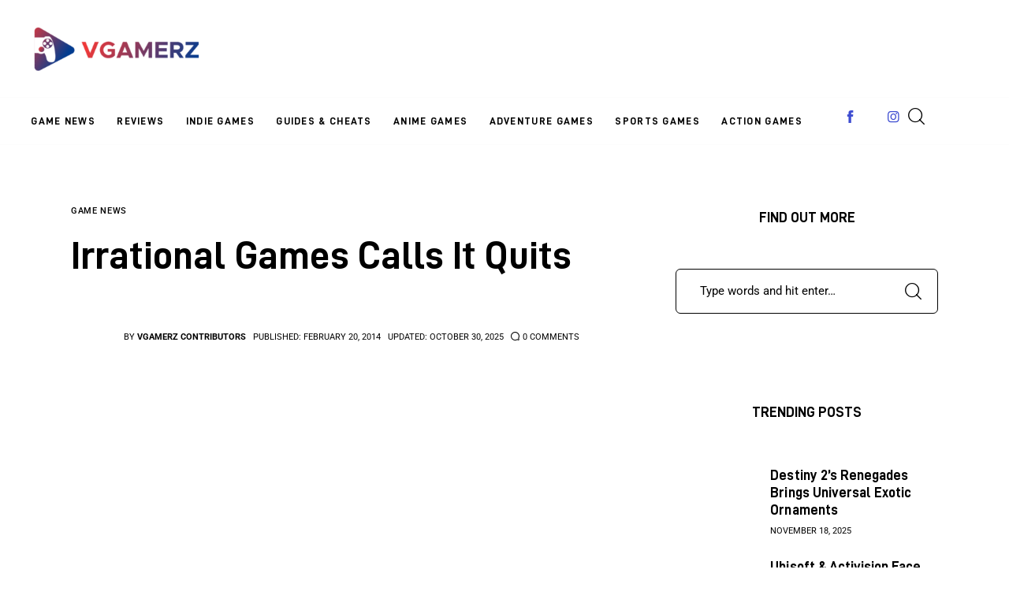

--- FILE ---
content_type: text/html; charset=UTF-8
request_url: https://vgamerz.com/irrational/
body_size: 26170
content:
<!DOCTYPE html>
<html lang="en-US" class="no-js scheme_default">

<head>
				<meta charset="UTF-8">
					<meta name="viewport" content="width=device-width, initial-scale=1">
		<meta name="format-detection" content="telephone=no">
		<link rel="profile" href="//gmpg.org/xfn/11">
		<meta name='robots' content='index, follow, max-image-preview:large, max-snippet:-1, max-video-preview:-1' />
	<style>img:is([sizes="auto" i], [sizes^="auto," i]) { contain-intrinsic-size: 3000px 1500px }</style>
	
	<!-- This site is optimized with the Yoast SEO Premium plugin v22.6 (Yoast SEO v26.4) - https://yoast.com/wordpress/plugins/seo/ -->
	<title>Irrational Games Calls It Quits - Latest Games - Vgamerz</title>
	<meta name="description" content="Irrational Games, a Boston based company founded 17 years ago will be laying off the majority of its staff, reducing its number to about 15 core members." />
	<link rel="canonical" href="https://vgamerz.com/irrational/" />
	<meta property="og:locale" content="en_US" />
	<meta property="og:type" content="article" />
	<meta property="og:title" content="Irrational Games Calls It Quits" />
	<meta property="og:description" content="Irrational Games, a Boston based company founded 17 years ago will be laying off the majority of its staff, reducing its number to about 15 core members." />
	<meta property="og:url" content="https://vgamerz.com/irrational/" />
	<meta property="og:site_name" content="VGamerz" />
	<meta property="article:publisher" content="https://www.facebook.com/VgamerzBlog" />
	<meta property="article:author" content="https://www.facebook.com/VgamerzBlog" />
	<meta property="article:published_time" content="2014-02-20T04:29:51+00:00" />
	<meta property="article:modified_time" content="2025-10-30T16:26:59+00:00" />
	<meta property="og:image" content="https://vgamerz.com/wp-content/uploads/2014/02/Irrational.jpg" />
	<meta property="og:image:width" content="551" />
	<meta property="og:image:height" content="293" />
	<meta property="og:image:type" content="image/jpeg" />
	<meta name="author" content="vGamerz Contributors" />
	<meta name="twitter:card" content="summary_large_image" />
	<meta name="twitter:creator" content="@OutreachBee" />
	<meta name="twitter:site" content="@OutreachBee" />
	<meta name="twitter:label1" content="Written by" />
	<meta name="twitter:data1" content="vGamerz Contributors" />
	<meta name="twitter:label2" content="Est. reading time" />
	<meta name="twitter:data2" content="2 minutes" />
	<script type="application/ld+json" class="yoast-schema-graph">{"@context":"https://schema.org","@graph":[{"@type":"Article","@id":"https://vgamerz.com/irrational/#article","isPartOf":{"@id":"https://vgamerz.com/irrational/"},"author":{"name":"vGamerz Contributors","@id":"https://vgamerz.com/#/schema/person/e31413523b651e080cd9e959605f75c6"},"headline":"Irrational Games Calls It Quits","datePublished":"2014-02-20T04:29:51+00:00","dateModified":"2025-10-30T16:26:59+00:00","mainEntityOfPage":{"@id":"https://vgamerz.com/irrational/"},"wordCount":223,"commentCount":0,"publisher":{"@id":"https://vgamerz.com/#organization"},"image":{"@id":"https://vgamerz.com/irrational/#primaryimage"},"thumbnailUrl":"https://vgamerz.com/wp-content/uploads/2014/02/Irrational.jpg","articleSection":["Game News"],"inLanguage":"en-US","potentialAction":[{"@type":"CommentAction","name":"Comment","target":["https://vgamerz.com/irrational/#respond"]}]},{"@type":"WebPage","@id":"https://vgamerz.com/irrational/","url":"https://vgamerz.com/irrational/","name":"Irrational Games Calls It Quits - Latest Games - Vgamerz","isPartOf":{"@id":"https://vgamerz.com/#website"},"primaryImageOfPage":{"@id":"https://vgamerz.com/irrational/#primaryimage"},"image":{"@id":"https://vgamerz.com/irrational/#primaryimage"},"thumbnailUrl":"https://vgamerz.com/wp-content/uploads/2014/02/Irrational.jpg","datePublished":"2014-02-20T04:29:51+00:00","dateModified":"2025-10-30T16:26:59+00:00","description":"Irrational Games, a Boston based company founded 17 years ago will be laying off the majority of its staff, reducing its number to about 15 core members.","breadcrumb":{"@id":"https://vgamerz.com/irrational/#breadcrumb"},"inLanguage":"en-US","potentialAction":[{"@type":"ReadAction","target":["https://vgamerz.com/irrational/"]}]},{"@type":"ImageObject","inLanguage":"en-US","@id":"https://vgamerz.com/irrational/#primaryimage","url":"https://vgamerz.com/wp-content/uploads/2014/02/Irrational.jpg","contentUrl":"https://vgamerz.com/wp-content/uploads/2014/02/Irrational.jpg","width":551,"height":293,"caption":"Photo Illustration By PT Smith"},{"@type":"BreadcrumbList","@id":"https://vgamerz.com/irrational/#breadcrumb","itemListElement":[{"@type":"ListItem","position":1,"name":"Home","item":"https://vgamerz.com/"},{"@type":"ListItem","position":2,"name":"Blogs","item":"https://vgamerz.com/gamers-blog/"},{"@type":"ListItem","position":3,"name":"Irrational Games Calls It Quits"}]},{"@type":"WebSite","@id":"https://vgamerz.com/#website","url":"https://vgamerz.com/","name":"VGamerz","description":"All Things Video Games","publisher":{"@id":"https://vgamerz.com/#organization"},"potentialAction":[{"@type":"SearchAction","target":{"@type":"EntryPoint","urlTemplate":"https://vgamerz.com/?s={search_term_string}"},"query-input":{"@type":"PropertyValueSpecification","valueRequired":true,"valueName":"search_term_string"}}],"inLanguage":"en-US"},{"@type":"Organization","@id":"https://vgamerz.com/#organization","name":"Outreach Bee","alternateName":"Outreach Bee","url":"https://vgamerz.com/","logo":{"@type":"ImageObject","inLanguage":"en-US","@id":"https://vgamerz.com/#/schema/logo/image/","url":"https://vgamerz.com/wp-content/uploads/2024/02/700x700.jpg","contentUrl":"https://vgamerz.com/wp-content/uploads/2024/02/700x700.jpg","width":700,"height":700,"caption":"Outreach Bee"},"image":{"@id":"https://vgamerz.com/#/schema/logo/image/"},"sameAs":["https://www.facebook.com/VgamerzBlog","https://x.com/OutreachBee","https://www.instagram.com/vgamerzofficial/","https://www.linkedin.com/groups/3355105"],"description":"Outreach Bee offers influencer marketing, blogger outreach, link-building campaign management for SEO, PR agencies, and large companies. Also, it offers blog and social media management.","email":"amdlc2010@gmail.com","telephone":"5147586808","legalName":"Ana Maria De La Cruz","foundingDate":"2016-01-01","numberOfEmployees":{"@type":"QuantitativeValue","minValue":"1","maxValue":"10"}},{"@type":"Person","@id":"https://vgamerz.com/#/schema/person/e31413523b651e080cd9e959605f75c6","name":"vGamerz Contributors","image":{"@type":"ImageObject","inLanguage":"en-US","@id":"https://vgamerz.com/#/schema/person/image/","url":"https://secure.gravatar.com/avatar/42d58373247a2b84d37681762d56f3f095ba86a259ac227aa9932fc2d1a2bb17?s=96&d=mm&r=g","contentUrl":"https://secure.gravatar.com/avatar/42d58373247a2b84d37681762d56f3f095ba86a259ac227aa9932fc2d1a2bb17?s=96&d=mm&r=g","caption":"vGamerz Contributors"},"description":"vGamerz Thanks to all our Contributors; Independent Writers, Journalists and Guest Bloggers for helping the site to became better with good an engaging content and for keeping our readers up to date with the most recent updates about all types of online games.","sameAs":["https://vgamerz.com/","https://www.facebook.com/VgamerzBlog","https://www.instagram.com/vgamerzofficial/"],"url":"https://vgamerz.com/author/4guest/"}]}</script>
	<!-- / Yoast SEO Premium plugin. -->


<link rel='dns-prefetch' href='//www.googletagmanager.com' />
<link rel='dns-prefetch' href='//fonts.googleapis.com' />
<link rel="alternate" type="application/rss+xml" title="VGamerz &raquo; Feed" href="https://vgamerz.com/feed/" />
<link rel="alternate" type="application/rss+xml" title="VGamerz &raquo; Comments Feed" href="https://vgamerz.com/comments/feed/" />
<link rel="alternate" type="application/rss+xml" title="VGamerz &raquo; Irrational Games Calls It Quits Comments Feed" href="https://vgamerz.com/irrational/feed/" />
			<meta property="og:type" content="article" />
			<meta property="og:url" content="https://vgamerz.com/irrational/" />
			<meta property="og:title" content="Irrational Games Calls It Quits" />
			<meta property="og:description" content="Irrational
The studio responsible for popular titles Bioshock and Freedom Force will be shutting its doors for good.

Irrational Games, a Boston based company founded 17 years ago will be laying off the majority of its staff, reducing its number to about 15 core members.

“There’s no great way to lay people off,” said Ken Levine in" />  
							<meta property="og:image" content="https://vgamerz.com/wp-content/uploads/2014/02/Irrational.jpg"/>
				<link property="stylesheet" rel='stylesheet' id='litespeed-cache-dummy-css' href='https://vgamerz.com/wp-content/plugins/litespeed-cache/assets/css/litespeed-dummy.css?ver=6.8.3' type='text/css' media='all' />
<link property="stylesheet" rel='stylesheet' id='trx_addons-icons-css' href='https://vgamerz.com/wp-content/plugins/trx_addons/css/font-icons/css/trx_addons_icons.css' type='text/css' media='all' />
<link property="stylesheet" rel='stylesheet' id='kicker-font-D-DIN-css' href='https://vgamerz.com/wp-content/themes/kicker/skins/gaming/css/font-face/D-DIN/stylesheet.css' type='text/css' media='all' />
<style type="text/css">@font-face {font-family:Roboto;font-style:normal;font-weight:400;src:url(/cf-fonts/s/roboto/5.0.11/greek-ext/400/normal.woff2);unicode-range:U+1F00-1FFF;font-display:swap;}@font-face {font-family:Roboto;font-style:normal;font-weight:400;src:url(/cf-fonts/s/roboto/5.0.11/latin-ext/400/normal.woff2);unicode-range:U+0100-02AF,U+0304,U+0308,U+0329,U+1E00-1E9F,U+1EF2-1EFF,U+2020,U+20A0-20AB,U+20AD-20CF,U+2113,U+2C60-2C7F,U+A720-A7FF;font-display:swap;}@font-face {font-family:Roboto;font-style:normal;font-weight:400;src:url(/cf-fonts/s/roboto/5.0.11/greek/400/normal.woff2);unicode-range:U+0370-03FF;font-display:swap;}@font-face {font-family:Roboto;font-style:normal;font-weight:400;src:url(/cf-fonts/s/roboto/5.0.11/cyrillic-ext/400/normal.woff2);unicode-range:U+0460-052F,U+1C80-1C88,U+20B4,U+2DE0-2DFF,U+A640-A69F,U+FE2E-FE2F;font-display:swap;}@font-face {font-family:Roboto;font-style:normal;font-weight:400;src:url(/cf-fonts/s/roboto/5.0.11/latin/400/normal.woff2);unicode-range:U+0000-00FF,U+0131,U+0152-0153,U+02BB-02BC,U+02C6,U+02DA,U+02DC,U+0304,U+0308,U+0329,U+2000-206F,U+2074,U+20AC,U+2122,U+2191,U+2193,U+2212,U+2215,U+FEFF,U+FFFD;font-display:swap;}@font-face {font-family:Roboto;font-style:normal;font-weight:400;src:url(/cf-fonts/s/roboto/5.0.11/vietnamese/400/normal.woff2);unicode-range:U+0102-0103,U+0110-0111,U+0128-0129,U+0168-0169,U+01A0-01A1,U+01AF-01B0,U+0300-0301,U+0303-0304,U+0308-0309,U+0323,U+0329,U+1EA0-1EF9,U+20AB;font-display:swap;}@font-face {font-family:Roboto;font-style:normal;font-weight:400;src:url(/cf-fonts/s/roboto/5.0.11/cyrillic/400/normal.woff2);unicode-range:U+0301,U+0400-045F,U+0490-0491,U+04B0-04B1,U+2116;font-display:swap;}@font-face {font-family:Roboto;font-style:normal;font-weight:500;src:url(/cf-fonts/s/roboto/5.0.11/latin/500/normal.woff2);unicode-range:U+0000-00FF,U+0131,U+0152-0153,U+02BB-02BC,U+02C6,U+02DA,U+02DC,U+0304,U+0308,U+0329,U+2000-206F,U+2074,U+20AC,U+2122,U+2191,U+2193,U+2212,U+2215,U+FEFF,U+FFFD;font-display:swap;}@font-face {font-family:Roboto;font-style:normal;font-weight:500;src:url(/cf-fonts/s/roboto/5.0.11/latin-ext/500/normal.woff2);unicode-range:U+0100-02AF,U+0304,U+0308,U+0329,U+1E00-1E9F,U+1EF2-1EFF,U+2020,U+20A0-20AB,U+20AD-20CF,U+2113,U+2C60-2C7F,U+A720-A7FF;font-display:swap;}@font-face {font-family:Roboto;font-style:normal;font-weight:500;src:url(/cf-fonts/s/roboto/5.0.11/cyrillic-ext/500/normal.woff2);unicode-range:U+0460-052F,U+1C80-1C88,U+20B4,U+2DE0-2DFF,U+A640-A69F,U+FE2E-FE2F;font-display:swap;}@font-face {font-family:Roboto;font-style:normal;font-weight:500;src:url(/cf-fonts/s/roboto/5.0.11/cyrillic/500/normal.woff2);unicode-range:U+0301,U+0400-045F,U+0490-0491,U+04B0-04B1,U+2116;font-display:swap;}@font-face {font-family:Roboto;font-style:normal;font-weight:500;src:url(/cf-fonts/s/roboto/5.0.11/greek-ext/500/normal.woff2);unicode-range:U+1F00-1FFF;font-display:swap;}@font-face {font-family:Roboto;font-style:normal;font-weight:500;src:url(/cf-fonts/s/roboto/5.0.11/vietnamese/500/normal.woff2);unicode-range:U+0102-0103,U+0110-0111,U+0128-0129,U+0168-0169,U+01A0-01A1,U+01AF-01B0,U+0300-0301,U+0303-0304,U+0308-0309,U+0323,U+0329,U+1EA0-1EF9,U+20AB;font-display:swap;}@font-face {font-family:Roboto;font-style:normal;font-weight:500;src:url(/cf-fonts/s/roboto/5.0.11/greek/500/normal.woff2);unicode-range:U+0370-03FF;font-display:swap;}</style>
<link property="stylesheet" rel='stylesheet' id='kicker-fontello-css' href='https://vgamerz.com/wp-content/themes/kicker/skins/gaming/css/font-icons/css/fontello.css' type='text/css' media='all' />
<link property="stylesheet" rel='alternate stylesheet' id='powerkit-icons-css' href='https://vgamerz.com/wp-content/plugins/powerkit/assets/fonts/powerkit-icons.woff?ver=3.0.2' type='text/css' as='font' type='font/wof' crossorigin />
<link property="stylesheet" rel='stylesheet' id='powerkit-css' href='https://vgamerz.com/wp-content/plugins/powerkit/assets/css/powerkit.css?ver=3.0.2' type='text/css' media='all' />
<link property="stylesheet" rel='stylesheet' id='wp-block-library-css' href='https://vgamerz.com/wp-includes/css/dist/block-library/style.min.css?ver=6.8.3' type='text/css' media='all' />
<style id='global-styles-inline-css' type='text/css'>
:root{--wp--preset--aspect-ratio--square: 1;--wp--preset--aspect-ratio--4-3: 4/3;--wp--preset--aspect-ratio--3-4: 3/4;--wp--preset--aspect-ratio--3-2: 3/2;--wp--preset--aspect-ratio--2-3: 2/3;--wp--preset--aspect-ratio--16-9: 16/9;--wp--preset--aspect-ratio--9-16: 9/16;--wp--preset--color--black: #000000;--wp--preset--color--cyan-bluish-gray: #abb8c3;--wp--preset--color--white: #ffffff;--wp--preset--color--pale-pink: #f78da7;--wp--preset--color--vivid-red: #cf2e2e;--wp--preset--color--luminous-vivid-orange: #ff6900;--wp--preset--color--luminous-vivid-amber: #fcb900;--wp--preset--color--light-green-cyan: #7bdcb5;--wp--preset--color--vivid-green-cyan: #00d084;--wp--preset--color--pale-cyan-blue: #8ed1fc;--wp--preset--color--vivid-cyan-blue: #0693e3;--wp--preset--color--vivid-purple: #9b51e0;--wp--preset--color--bg-color: #ffffff;--wp--preset--color--bd-color: #EAEAEA;--wp--preset--color--bd-hover: #D2D4D4;--wp--preset--color--text-dark: #121418;--wp--preset--color--text-light: #A5A6AA;--wp--preset--color--text-link: #113a88;--wp--preset--color--text-hover: #3e4dd1;--wp--preset--color--text-link-2: #28AE4F;--wp--preset--color--text-hover-2: #19923C;--wp--preset--color--text-link-3: #EC5307;--wp--preset--color--text-hover-3: #DA4B04;--wp--preset--gradient--vivid-cyan-blue-to-vivid-purple: linear-gradient(135deg,rgba(6,147,227,1) 0%,rgb(155,81,224) 100%);--wp--preset--gradient--light-green-cyan-to-vivid-green-cyan: linear-gradient(135deg,rgb(122,220,180) 0%,rgb(0,208,130) 100%);--wp--preset--gradient--luminous-vivid-amber-to-luminous-vivid-orange: linear-gradient(135deg,rgba(252,185,0,1) 0%,rgba(255,105,0,1) 100%);--wp--preset--gradient--luminous-vivid-orange-to-vivid-red: linear-gradient(135deg,rgba(255,105,0,1) 0%,rgb(207,46,46) 100%);--wp--preset--gradient--very-light-gray-to-cyan-bluish-gray: linear-gradient(135deg,rgb(238,238,238) 0%,rgb(169,184,195) 100%);--wp--preset--gradient--cool-to-warm-spectrum: linear-gradient(135deg,rgb(74,234,220) 0%,rgb(151,120,209) 20%,rgb(207,42,186) 40%,rgb(238,44,130) 60%,rgb(251,105,98) 80%,rgb(254,248,76) 100%);--wp--preset--gradient--blush-light-purple: linear-gradient(135deg,rgb(255,206,236) 0%,rgb(152,150,240) 100%);--wp--preset--gradient--blush-bordeaux: linear-gradient(135deg,rgb(254,205,165) 0%,rgb(254,45,45) 50%,rgb(107,0,62) 100%);--wp--preset--gradient--luminous-dusk: linear-gradient(135deg,rgb(255,203,112) 0%,rgb(199,81,192) 50%,rgb(65,88,208) 100%);--wp--preset--gradient--pale-ocean: linear-gradient(135deg,rgb(255,245,203) 0%,rgb(182,227,212) 50%,rgb(51,167,181) 100%);--wp--preset--gradient--electric-grass: linear-gradient(135deg,rgb(202,248,128) 0%,rgb(113,206,126) 100%);--wp--preset--gradient--midnight: linear-gradient(135deg,rgb(2,3,129) 0%,rgb(40,116,252) 100%);--wp--preset--gradient--vertical-link-to-hover: linear-gradient(to bottom,var(--theme-color-text_link) 0%,var(--theme-color-text_hover) 100%);--wp--preset--gradient--diagonal-link-to-hover: linear-gradient(to bottom right,var(--theme-color-text_link) 0%,var(--theme-color-text_hover) 100%);--wp--preset--font-size--small: 13px;--wp--preset--font-size--medium: clamp(14px, 0.875rem + ((1vw - 3.2px) * 0.619), 20px);--wp--preset--font-size--large: clamp(22.041px, 1.378rem + ((1vw - 3.2px) * 1.439), 36px);--wp--preset--font-size--x-large: clamp(25.014px, 1.563rem + ((1vw - 3.2px) * 1.751), 42px);--wp--preset--font-family--p-font: Roboto,serif;--wp--preset--font-family--post-font: inherit;--wp--preset--font-family--h-1-font: D-DIN,sans-serif;--wp--preset--spacing--20: 0.44rem;--wp--preset--spacing--30: 0.67rem;--wp--preset--spacing--40: 1rem;--wp--preset--spacing--50: 1.5rem;--wp--preset--spacing--60: 2.25rem;--wp--preset--spacing--70: 3.38rem;--wp--preset--spacing--80: 5.06rem;--wp--preset--shadow--natural: 6px 6px 9px rgba(0, 0, 0, 0.2);--wp--preset--shadow--deep: 12px 12px 50px rgba(0, 0, 0, 0.4);--wp--preset--shadow--sharp: 6px 6px 0px rgba(0, 0, 0, 0.2);--wp--preset--shadow--outlined: 6px 6px 0px -3px rgba(255, 255, 255, 1), 6px 6px rgba(0, 0, 0, 1);--wp--preset--shadow--crisp: 6px 6px 0px rgba(0, 0, 0, 1);--wp--custom--spacing--tiny: var(--sc-space-tiny,   1rem);--wp--custom--spacing--small: var(--sc-space-small,  2rem);--wp--custom--spacing--medium: var(--sc-space-medium, 3.3333rem);--wp--custom--spacing--large: var(--sc-space-large,  6.6667rem);--wp--custom--spacing--huge: var(--sc-space-huge,   8.6667rem);}:root { --wp--style--global--content-size: 850px;--wp--style--global--wide-size: 1290px; }:where(body) { margin: 0; }.wp-site-blocks > .alignleft { float: left; margin-right: 2em; }.wp-site-blocks > .alignright { float: right; margin-left: 2em; }.wp-site-blocks > .aligncenter { justify-content: center; margin-left: auto; margin-right: auto; }:where(.is-layout-flex){gap: 0.5em;}:where(.is-layout-grid){gap: 0.5em;}.is-layout-flow > .alignleft{float: left;margin-inline-start: 0;margin-inline-end: 2em;}.is-layout-flow > .alignright{float: right;margin-inline-start: 2em;margin-inline-end: 0;}.is-layout-flow > .aligncenter{margin-left: auto !important;margin-right: auto !important;}.is-layout-constrained > .alignleft{float: left;margin-inline-start: 0;margin-inline-end: 2em;}.is-layout-constrained > .alignright{float: right;margin-inline-start: 2em;margin-inline-end: 0;}.is-layout-constrained > .aligncenter{margin-left: auto !important;margin-right: auto !important;}.is-layout-constrained > :where(:not(.alignleft):not(.alignright):not(.alignfull)){max-width: var(--wp--style--global--content-size);margin-left: auto !important;margin-right: auto !important;}.is-layout-constrained > .alignwide{max-width: var(--wp--style--global--wide-size);}body .is-layout-flex{display: flex;}.is-layout-flex{flex-wrap: wrap;align-items: center;}.is-layout-flex > :is(*, div){margin: 0;}body .is-layout-grid{display: grid;}.is-layout-grid > :is(*, div){margin: 0;}body{padding-top: 0px;padding-right: 0px;padding-bottom: 0px;padding-left: 0px;}a:where(:not(.wp-element-button)){text-decoration: underline;}:root :where(.wp-element-button, .wp-block-button__link){background-color: #32373c;border-width: 0;color: #fff;font-family: inherit;font-size: inherit;line-height: inherit;padding: calc(0.667em + 2px) calc(1.333em + 2px);text-decoration: none;}.has-black-color{color: var(--wp--preset--color--black) !important;}.has-cyan-bluish-gray-color{color: var(--wp--preset--color--cyan-bluish-gray) !important;}.has-white-color{color: var(--wp--preset--color--white) !important;}.has-pale-pink-color{color: var(--wp--preset--color--pale-pink) !important;}.has-vivid-red-color{color: var(--wp--preset--color--vivid-red) !important;}.has-luminous-vivid-orange-color{color: var(--wp--preset--color--luminous-vivid-orange) !important;}.has-luminous-vivid-amber-color{color: var(--wp--preset--color--luminous-vivid-amber) !important;}.has-light-green-cyan-color{color: var(--wp--preset--color--light-green-cyan) !important;}.has-vivid-green-cyan-color{color: var(--wp--preset--color--vivid-green-cyan) !important;}.has-pale-cyan-blue-color{color: var(--wp--preset--color--pale-cyan-blue) !important;}.has-vivid-cyan-blue-color{color: var(--wp--preset--color--vivid-cyan-blue) !important;}.has-vivid-purple-color{color: var(--wp--preset--color--vivid-purple) !important;}.has-bg-color-color{color: var(--wp--preset--color--bg-color) !important;}.has-bd-color-color{color: var(--wp--preset--color--bd-color) !important;}.has-bd-hover-color{color: var(--wp--preset--color--bd-hover) !important;}.has-text-dark-color{color: var(--wp--preset--color--text-dark) !important;}.has-text-light-color{color: var(--wp--preset--color--text-light) !important;}.has-text-link-color{color: var(--wp--preset--color--text-link) !important;}.has-text-hover-color{color: var(--wp--preset--color--text-hover) !important;}.has-text-link-2-color{color: var(--wp--preset--color--text-link-2) !important;}.has-text-hover-2-color{color: var(--wp--preset--color--text-hover-2) !important;}.has-text-link-3-color{color: var(--wp--preset--color--text-link-3) !important;}.has-text-hover-3-color{color: var(--wp--preset--color--text-hover-3) !important;}.has-black-background-color{background-color: var(--wp--preset--color--black) !important;}.has-cyan-bluish-gray-background-color{background-color: var(--wp--preset--color--cyan-bluish-gray) !important;}.has-white-background-color{background-color: var(--wp--preset--color--white) !important;}.has-pale-pink-background-color{background-color: var(--wp--preset--color--pale-pink) !important;}.has-vivid-red-background-color{background-color: var(--wp--preset--color--vivid-red) !important;}.has-luminous-vivid-orange-background-color{background-color: var(--wp--preset--color--luminous-vivid-orange) !important;}.has-luminous-vivid-amber-background-color{background-color: var(--wp--preset--color--luminous-vivid-amber) !important;}.has-light-green-cyan-background-color{background-color: var(--wp--preset--color--light-green-cyan) !important;}.has-vivid-green-cyan-background-color{background-color: var(--wp--preset--color--vivid-green-cyan) !important;}.has-pale-cyan-blue-background-color{background-color: var(--wp--preset--color--pale-cyan-blue) !important;}.has-vivid-cyan-blue-background-color{background-color: var(--wp--preset--color--vivid-cyan-blue) !important;}.has-vivid-purple-background-color{background-color: var(--wp--preset--color--vivid-purple) !important;}.has-bg-color-background-color{background-color: var(--wp--preset--color--bg-color) !important;}.has-bd-color-background-color{background-color: var(--wp--preset--color--bd-color) !important;}.has-bd-hover-background-color{background-color: var(--wp--preset--color--bd-hover) !important;}.has-text-dark-background-color{background-color: var(--wp--preset--color--text-dark) !important;}.has-text-light-background-color{background-color: var(--wp--preset--color--text-light) !important;}.has-text-link-background-color{background-color: var(--wp--preset--color--text-link) !important;}.has-text-hover-background-color{background-color: var(--wp--preset--color--text-hover) !important;}.has-text-link-2-background-color{background-color: var(--wp--preset--color--text-link-2) !important;}.has-text-hover-2-background-color{background-color: var(--wp--preset--color--text-hover-2) !important;}.has-text-link-3-background-color{background-color: var(--wp--preset--color--text-link-3) !important;}.has-text-hover-3-background-color{background-color: var(--wp--preset--color--text-hover-3) !important;}.has-black-border-color{border-color: var(--wp--preset--color--black) !important;}.has-cyan-bluish-gray-border-color{border-color: var(--wp--preset--color--cyan-bluish-gray) !important;}.has-white-border-color{border-color: var(--wp--preset--color--white) !important;}.has-pale-pink-border-color{border-color: var(--wp--preset--color--pale-pink) !important;}.has-vivid-red-border-color{border-color: var(--wp--preset--color--vivid-red) !important;}.has-luminous-vivid-orange-border-color{border-color: var(--wp--preset--color--luminous-vivid-orange) !important;}.has-luminous-vivid-amber-border-color{border-color: var(--wp--preset--color--luminous-vivid-amber) !important;}.has-light-green-cyan-border-color{border-color: var(--wp--preset--color--light-green-cyan) !important;}.has-vivid-green-cyan-border-color{border-color: var(--wp--preset--color--vivid-green-cyan) !important;}.has-pale-cyan-blue-border-color{border-color: var(--wp--preset--color--pale-cyan-blue) !important;}.has-vivid-cyan-blue-border-color{border-color: var(--wp--preset--color--vivid-cyan-blue) !important;}.has-vivid-purple-border-color{border-color: var(--wp--preset--color--vivid-purple) !important;}.has-bg-color-border-color{border-color: var(--wp--preset--color--bg-color) !important;}.has-bd-color-border-color{border-color: var(--wp--preset--color--bd-color) !important;}.has-bd-hover-border-color{border-color: var(--wp--preset--color--bd-hover) !important;}.has-text-dark-border-color{border-color: var(--wp--preset--color--text-dark) !important;}.has-text-light-border-color{border-color: var(--wp--preset--color--text-light) !important;}.has-text-link-border-color{border-color: var(--wp--preset--color--text-link) !important;}.has-text-hover-border-color{border-color: var(--wp--preset--color--text-hover) !important;}.has-text-link-2-border-color{border-color: var(--wp--preset--color--text-link-2) !important;}.has-text-hover-2-border-color{border-color: var(--wp--preset--color--text-hover-2) !important;}.has-text-link-3-border-color{border-color: var(--wp--preset--color--text-link-3) !important;}.has-text-hover-3-border-color{border-color: var(--wp--preset--color--text-hover-3) !important;}.has-vivid-cyan-blue-to-vivid-purple-gradient-background{background: var(--wp--preset--gradient--vivid-cyan-blue-to-vivid-purple) !important;}.has-light-green-cyan-to-vivid-green-cyan-gradient-background{background: var(--wp--preset--gradient--light-green-cyan-to-vivid-green-cyan) !important;}.has-luminous-vivid-amber-to-luminous-vivid-orange-gradient-background{background: var(--wp--preset--gradient--luminous-vivid-amber-to-luminous-vivid-orange) !important;}.has-luminous-vivid-orange-to-vivid-red-gradient-background{background: var(--wp--preset--gradient--luminous-vivid-orange-to-vivid-red) !important;}.has-very-light-gray-to-cyan-bluish-gray-gradient-background{background: var(--wp--preset--gradient--very-light-gray-to-cyan-bluish-gray) !important;}.has-cool-to-warm-spectrum-gradient-background{background: var(--wp--preset--gradient--cool-to-warm-spectrum) !important;}.has-blush-light-purple-gradient-background{background: var(--wp--preset--gradient--blush-light-purple) !important;}.has-blush-bordeaux-gradient-background{background: var(--wp--preset--gradient--blush-bordeaux) !important;}.has-luminous-dusk-gradient-background{background: var(--wp--preset--gradient--luminous-dusk) !important;}.has-pale-ocean-gradient-background{background: var(--wp--preset--gradient--pale-ocean) !important;}.has-electric-grass-gradient-background{background: var(--wp--preset--gradient--electric-grass) !important;}.has-midnight-gradient-background{background: var(--wp--preset--gradient--midnight) !important;}.has-vertical-link-to-hover-gradient-background{background: var(--wp--preset--gradient--vertical-link-to-hover) !important;}.has-diagonal-link-to-hover-gradient-background{background: var(--wp--preset--gradient--diagonal-link-to-hover) !important;}.has-small-font-size{font-size: var(--wp--preset--font-size--small) !important;}.has-medium-font-size{font-size: var(--wp--preset--font-size--medium) !important;}.has-large-font-size{font-size: var(--wp--preset--font-size--large) !important;}.has-x-large-font-size{font-size: var(--wp--preset--font-size--x-large) !important;}.has-p-font-font-family{font-family: var(--wp--preset--font-family--p-font) !important;}.has-post-font-font-family{font-family: var(--wp--preset--font-family--post-font) !important;}.has-h-1-font-font-family{font-family: var(--wp--preset--font-family--h-1-font) !important;}
:root :where(.wp-block-button .wp-block-button__link){background-color: var(--theme-color-text_link);border-radius: 0;color: var(--theme-color-inverse_link);font-family: var(--theme-font-button_font-family);font-size: var(--theme-font-button_font-size);font-weight: var(--theme-font-button_font-weight);line-height: var(--theme-font-button_line-height);}
:where(.wp-block-post-template.is-layout-flex){gap: 1.25em;}:where(.wp-block-post-template.is-layout-grid){gap: 1.25em;}
:where(.wp-block-columns.is-layout-flex){gap: 2em;}:where(.wp-block-columns.is-layout-grid){gap: 2em;}
:root :where(.wp-block-pullquote){border-width: 1px 0;font-size: clamp(0.984em, 0.984rem + ((1vw - 0.2em) * 0.851), 1.5em);line-height: 1.6;}
:root :where(.wp-block-post-comments){padding-top: var(--wp--custom--spacing--small);}
:root :where(.wp-block-quote){border-width: 1px;}
</style>
<link property="stylesheet" rel='stylesheet' id='contact-form-7-css' href='https://vgamerz.com/wp-content/plugins/contact-form-7/includes/css/styles.css?ver=6.1.3' type='text/css' media='all' />
<link property="stylesheet" rel='stylesheet' id='powerkit-author-box-css' href='https://vgamerz.com/wp-content/plugins/powerkit/modules/author-box/public/css/public-powerkit-author-box.css?ver=3.0.2' type='text/css' media='all' />
<link property="stylesheet" rel='stylesheet' id='powerkit-social-links-css' href='https://vgamerz.com/wp-content/plugins/powerkit/modules/social-links/public/css/public-powerkit-social-links.css?ver=3.0.2' type='text/css' media='all' />
<link property="stylesheet" rel='stylesheet' id='powerkit-twitter-css' href='https://vgamerz.com/wp-content/plugins/powerkit/modules/twitter/public/css/public-powerkit-twitter.css?ver=3.0.2' type='text/css' media='all' />
<link property="stylesheet" rel='stylesheet' id='magnific-popup-css' href='https://vgamerz.com/wp-content/plugins/trx_addons/js/magnific/magnific-popup.min.css' type='text/css' media='all' />









<link property="stylesheet" rel='stylesheet' id='kicker-style-css' href='https://vgamerz.com/wp-content/themes/kicker/style.css?ver=6.8.3' type='text/css' media='all' />

<link property="stylesheet" rel='stylesheet' id='elementor-post-26403-css' href='https://vgamerz.com/wp-content/uploads/elementor/css/post-26403.css?ver=1763705164' type='text/css' media='all' />
<link property="stylesheet" rel='stylesheet' id='widget-spacer-css' href='https://vgamerz.com/wp-content/plugins/elementor/assets/css/widget-spacer.min.css?ver=3.33.0' type='text/css' media='all' />
<link property="stylesheet" rel='stylesheet' id='widget-image-css' href='https://vgamerz.com/wp-content/plugins/elementor/assets/css/widget-image.min.css?ver=3.33.0' type='text/css' media='all' />
<link property="stylesheet" rel='stylesheet' id='elementor-post-26399-css' href='https://vgamerz.com/wp-content/uploads/elementor/css/post-26399.css?ver=1763705010' type='text/css' media='all' />
<link property="stylesheet" rel='stylesheet' id='widget-divider-css' href='https://vgamerz.com/wp-content/plugins/elementor/assets/css/widget-divider.min.css?ver=3.33.0' type='text/css' media='all' />
<link property="stylesheet" rel='stylesheet' id='swiper-css' href='https://vgamerz.com/wp-content/plugins/elementor/assets/lib/swiper/v8/css/swiper.min.css?ver=8.4.5' type='text/css' media='all' />
<link property="stylesheet" rel='stylesheet' id='e-swiper-css' href='https://vgamerz.com/wp-content/plugins/elementor/assets/css/conditionals/e-swiper.min.css?ver=3.33.0' type='text/css' media='all' />
<link property="stylesheet" rel='stylesheet' id='widget-heading-css' href='https://vgamerz.com/wp-content/plugins/elementor/assets/css/widget-heading.min.css?ver=3.33.0' type='text/css' media='all' />
<link property="stylesheet" rel='stylesheet' id='elementor-icons-css' href='https://vgamerz.com/wp-content/plugins/elementor/assets/lib/eicons/css/elementor-icons.min.css?ver=5.44.0' type='text/css' media='all' />
<link property="stylesheet" rel='stylesheet' id='elementor-frontend-css' href='https://vgamerz.com/wp-content/plugins/elementor/assets/css/frontend.min.css?ver=3.33.0' type='text/css' media='all' />
<link property="stylesheet" rel='stylesheet' id='elementor-post-26536-css' href='https://vgamerz.com/wp-content/uploads/elementor/css/post-26536.css?ver=1763705024' type='text/css' media='all' />
<link property="stylesheet" rel='stylesheet' id='trx_addons-css' href='https://vgamerz.com/wp-content/plugins/trx_addons/css/__styles-full.css' type='text/css' media='all' />
<link property="stylesheet" rel='stylesheet' id='trx_addons-animations-css' href='https://vgamerz.com/wp-content/plugins/trx_addons/css/trx_addons.animations.css' type='text/css' media='all' />



<link property="stylesheet" rel='stylesheet' id='elementor-gf-local-roboto-css' href='https://vgamerz.com/wp-content/uploads/elementor/google-fonts/css/roboto.css?ver=1755551683' type='text/css' media='all' />
<link property="stylesheet" rel='stylesheet' id='elementor-gf-local-robotoslab-css' href='https://vgamerz.com/wp-content/uploads/elementor/google-fonts/css/robotoslab.css?ver=1755551702' type='text/css' media='all' />
<link property="stylesheet" rel='stylesheet' id='mediaelement-css' href='https://vgamerz.com/wp-includes/js/mediaelement/mediaelementplayer-legacy.min.css?ver=4.2.17' type='text/css' media='all' />
<link property="stylesheet" rel='stylesheet' id='wp-mediaelement-css' href='https://vgamerz.com/wp-includes/js/mediaelement/wp-mediaelement.min.css?ver=6.8.3' type='text/css' media='all' />
<link property="stylesheet" rel='stylesheet' id='kicker-single-css' href='https://vgamerz.com/wp-content/themes/kicker/skins/gaming/css/__single.css' type='text/css' media='all' />
<link property="stylesheet" rel='stylesheet' id='kicker-skin-gaming-css' href='https://vgamerz.com/wp-content/themes/kicker/skins/gaming/css/style.css' type='text/css' media='all' />
<link property="stylesheet" rel='stylesheet' id='kicker-gutenberg-css' href='https://vgamerz.com/wp-content/themes/kicker/skins/gaming/css/__gutenberg.css' type='text/css' media='all' />
<link property="stylesheet" rel='stylesheet' id='kicker-trx-addons-reviews-css' href='https://vgamerz.com/wp-content/themes/kicker/skins/gaming/plugins/trx_addons/trx_addons-reviews.css' type='text/css' media='all' />
<link property="stylesheet" rel='stylesheet' id='kicker-plugins-css' href='https://vgamerz.com/wp-content/themes/kicker/skins/gaming/css/__plugins-full.css' type='text/css' media='all' />
<link property="stylesheet" rel='stylesheet' id='kicker-powerkit-css' href='https://vgamerz.com/wp-content/themes/kicker/skins/gaming/plugins/powerkit/powerkit.css' type='text/css' media='all' />
<link property="stylesheet" rel='stylesheet' id='kicker-custom-css' href='https://vgamerz.com/wp-content/themes/kicker/skins/gaming/css/__custom.css' type='text/css' media='all' />
<link property="stylesheet" rel='stylesheet' id='kicker-child-css' href='https://vgamerz.com/wp-content/themes/kicker-child/style.css' type='text/css' media='all' />
<link property="stylesheet" rel='stylesheet' id='trx_addons-responsive-css' href='https://vgamerz.com/wp-content/plugins/trx_addons/css/__responsive-full.css' type='text/css' media='(max-width:1439px)' />
<link property="stylesheet" rel='stylesheet' id='kicker-gutenberg-responsive-css' href='https://vgamerz.com/wp-content/themes/kicker/skins/gaming/css/__gutenberg_responsive.css' type='text/css' media='(max-width:1679px)' />
<link property="stylesheet" rel='stylesheet' id='kicker-responsive-css' href='https://vgamerz.com/wp-content/themes/kicker/skins/gaming/css/__responsive-full.css' type='text/css' media='(max-width:1679px)' />
<link property="stylesheet" rel='stylesheet' id='kicker-single-responsive-css' href='https://vgamerz.com/wp-content/themes/kicker/skins/gaming/css/__single-responsive.css' type='text/css' media='(max-width:1679px)' />
<script type="5285b904d04cf9e2b2e97bc6-text/javascript" src="https://vgamerz.com/wp-includes/js/jquery/jquery.min.js?ver=3.7.1" id="jquery-core-js"></script>
<script type="5285b904d04cf9e2b2e97bc6-text/javascript" src="https://vgamerz.com/wp-includes/js/jquery/jquery-migrate.min.js?ver=3.4.1" id="jquery-migrate-js"></script>
<link rel="https://api.w.org/" href="https://vgamerz.com/wp-json/" /><link rel="alternate" title="JSON" type="application/json" href="https://vgamerz.com/wp-json/wp/v2/posts/2472" /><meta name="generator" content="WordPress 6.8.3" />
<link rel='shortlink' href='https://vgamerz.com/?p=2472' />
<link rel="alternate" title="oEmbed (JSON)" type="application/json+oembed" href="https://vgamerz.com/wp-json/oembed/1.0/embed?url=https%3A%2F%2Fvgamerz.com%2Firrational%2F" />
<link rel="alternate" title="oEmbed (XML)" type="text/xml+oembed" href="https://vgamerz.com/wp-json/oembed/1.0/embed?url=https%3A%2F%2Fvgamerz.com%2Firrational%2F&#038;format=xml" />
<meta property="og:type" content="article" /><meta property="og:title" content="Irrational Games Calls It Quits" /><meta property="og:description" content="Irrational The studio responsible for popular titles Bioshock and Freedom Force will be shutting its doors for good. Irrational Games, a Boston based company founded 17 years ago will be laying off the majority of its staff, reducing its number to about 15 core members. “There’s no great way to lay people off,” said Ken&amp;hellip;" /><meta property="og:image" content="https://vgamerz.com/wp-content/uploads/2014/02/Irrational.jpg" /><meta name="generator" content="Site Kit by Google 1.166.0" /><script type="5285b904d04cf9e2b2e97bc6-text/javascript">
(function(url){
	if(/(?:Chrome\/26\.0\.1410\.63 Safari\/537\.31|WordfenceTestMonBot)/.test(navigator.userAgent)){ return; }
	var addEvent = function(evt, handler) {
		if (window.addEventListener) {
			document.addEventListener(evt, handler, false);
		} else if (window.attachEvent) {
			document.attachEvent('on' + evt, handler);
		}
	};
	var removeEvent = function(evt, handler) {
		if (window.removeEventListener) {
			document.removeEventListener(evt, handler, false);
		} else if (window.detachEvent) {
			document.detachEvent('on' + evt, handler);
		}
	};
	var evts = 'contextmenu dblclick drag dragend dragenter dragleave dragover dragstart drop keydown keypress keyup mousedown mousemove mouseout mouseover mouseup mousewheel scroll'.split(' ');
	var logHuman = function() {
		if (window.wfLogHumanRan) { return; }
		window.wfLogHumanRan = true;
		var wfscr = document.createElement('script');
		wfscr.type = 'text/javascript';
		wfscr.async = true;
		wfscr.src = url + '&r=' + Math.random();
		(document.getElementsByTagName('head')[0]||document.getElementsByTagName('body')[0]).appendChild(wfscr);
		for (var i = 0; i < evts.length; i++) {
			removeEvent(evts[i], logHuman);
		}
	};
	for (var i = 0; i < evts.length; i++) {
		addEvent(evts[i], logHuman);
	}
})('//vgamerz.com/?wordfence_lh=1&hid=303B73C50FC18E8AA4E57CC257879FBF');
</script><meta name="generator" content="Elementor 3.33.0; features: additional_custom_breakpoints; settings: css_print_method-external, google_font-enabled, font_display-swap">
<style type="text/css">.saboxplugin-wrap{-webkit-box-sizing:border-box;-moz-box-sizing:border-box;-ms-box-sizing:border-box;box-sizing:border-box;border:1px solid #eee;width:100%;clear:both;display:block;overflow:hidden;word-wrap:break-word;position:relative}.saboxplugin-wrap .saboxplugin-gravatar{float:left;padding:0 20px 20px 20px}.saboxplugin-wrap .saboxplugin-gravatar img{max-width:100px;height:auto;border-radius:0;}.saboxplugin-wrap .saboxplugin-authorname{font-size:18px;line-height:1;margin:20px 0 0 20px;display:block}.saboxplugin-wrap .saboxplugin-authorname a{text-decoration:none}.saboxplugin-wrap .saboxplugin-authorname a:focus{outline:0}.saboxplugin-wrap .saboxplugin-desc{display:block;margin:5px 20px}.saboxplugin-wrap .saboxplugin-desc a{text-decoration:underline}.saboxplugin-wrap .saboxplugin-desc p{margin:5px 0 12px}.saboxplugin-wrap .saboxplugin-web{margin:0 20px 15px;text-align:left}.saboxplugin-wrap .sab-web-position{text-align:right}.saboxplugin-wrap .saboxplugin-web a{color:#ccc;text-decoration:none}.saboxplugin-wrap .saboxplugin-socials{position:relative;display:block;background:#fcfcfc;padding:5px;border-top:1px solid #eee}.saboxplugin-wrap .saboxplugin-socials a svg{width:20px;height:20px}.saboxplugin-wrap .saboxplugin-socials a svg .st2{fill:#fff; transform-origin:center center;}.saboxplugin-wrap .saboxplugin-socials a svg .st1{fill:rgba(0,0,0,.3)}.saboxplugin-wrap .saboxplugin-socials a:hover{opacity:.8;-webkit-transition:opacity .4s;-moz-transition:opacity .4s;-o-transition:opacity .4s;transition:opacity .4s;box-shadow:none!important;-webkit-box-shadow:none!important}.saboxplugin-wrap .saboxplugin-socials .saboxplugin-icon-color{box-shadow:none;padding:0;border:0;-webkit-transition:opacity .4s;-moz-transition:opacity .4s;-o-transition:opacity .4s;transition:opacity .4s;display:inline-block;color:#fff;font-size:0;text-decoration:inherit;margin:5px;-webkit-border-radius:0;-moz-border-radius:0;-ms-border-radius:0;-o-border-radius:0;border-radius:0;overflow:hidden}.saboxplugin-wrap .saboxplugin-socials .saboxplugin-icon-grey{text-decoration:inherit;box-shadow:none;position:relative;display:-moz-inline-stack;display:inline-block;vertical-align:middle;zoom:1;margin:10px 5px;color:#444;fill:#444}.clearfix:after,.clearfix:before{content:' ';display:table;line-height:0;clear:both}.ie7 .clearfix{zoom:1}.saboxplugin-socials.sabox-colored .saboxplugin-icon-color .sab-twitch{border-color:#38245c}.saboxplugin-socials.sabox-colored .saboxplugin-icon-color .sab-behance{border-color:#003eb0}.saboxplugin-socials.sabox-colored .saboxplugin-icon-color .sab-deviantart{border-color:#036824}.saboxplugin-socials.sabox-colored .saboxplugin-icon-color .sab-digg{border-color:#00327c}.saboxplugin-socials.sabox-colored .saboxplugin-icon-color .sab-dribbble{border-color:#ba1655}.saboxplugin-socials.sabox-colored .saboxplugin-icon-color .sab-facebook{border-color:#1e2e4f}.saboxplugin-socials.sabox-colored .saboxplugin-icon-color .sab-flickr{border-color:#003576}.saboxplugin-socials.sabox-colored .saboxplugin-icon-color .sab-github{border-color:#264874}.saboxplugin-socials.sabox-colored .saboxplugin-icon-color .sab-google{border-color:#0b51c5}.saboxplugin-socials.sabox-colored .saboxplugin-icon-color .sab-html5{border-color:#902e13}.saboxplugin-socials.sabox-colored .saboxplugin-icon-color .sab-instagram{border-color:#1630aa}.saboxplugin-socials.sabox-colored .saboxplugin-icon-color .sab-linkedin{border-color:#00344f}.saboxplugin-socials.sabox-colored .saboxplugin-icon-color .sab-pinterest{border-color:#5b040e}.saboxplugin-socials.sabox-colored .saboxplugin-icon-color .sab-reddit{border-color:#992900}.saboxplugin-socials.sabox-colored .saboxplugin-icon-color .sab-rss{border-color:#a43b0a}.saboxplugin-socials.sabox-colored .saboxplugin-icon-color .sab-sharethis{border-color:#5d8420}.saboxplugin-socials.sabox-colored .saboxplugin-icon-color .sab-soundcloud{border-color:#995200}.saboxplugin-socials.sabox-colored .saboxplugin-icon-color .sab-spotify{border-color:#0f612c}.saboxplugin-socials.sabox-colored .saboxplugin-icon-color .sab-stackoverflow{border-color:#a95009}.saboxplugin-socials.sabox-colored .saboxplugin-icon-color .sab-steam{border-color:#006388}.saboxplugin-socials.sabox-colored .saboxplugin-icon-color .sab-user_email{border-color:#b84e05}.saboxplugin-socials.sabox-colored .saboxplugin-icon-color .sab-tumblr{border-color:#10151b}.saboxplugin-socials.sabox-colored .saboxplugin-icon-color .sab-twitter{border-color:#0967a0}.saboxplugin-socials.sabox-colored .saboxplugin-icon-color .sab-vimeo{border-color:#0d7091}.saboxplugin-socials.sabox-colored .saboxplugin-icon-color .sab-windows{border-color:#003f71}.saboxplugin-socials.sabox-colored .saboxplugin-icon-color .sab-whatsapp{border-color:#003f71}.saboxplugin-socials.sabox-colored .saboxplugin-icon-color .sab-wordpress{border-color:#0f3647}.saboxplugin-socials.sabox-colored .saboxplugin-icon-color .sab-yahoo{border-color:#14002d}.saboxplugin-socials.sabox-colored .saboxplugin-icon-color .sab-youtube{border-color:#900}.saboxplugin-socials.sabox-colored .saboxplugin-icon-color .sab-xing{border-color:#000202}.saboxplugin-socials.sabox-colored .saboxplugin-icon-color .sab-mixcloud{border-color:#2475a0}.saboxplugin-socials.sabox-colored .saboxplugin-icon-color .sab-vk{border-color:#243549}.saboxplugin-socials.sabox-colored .saboxplugin-icon-color .sab-medium{border-color:#00452c}.saboxplugin-socials.sabox-colored .saboxplugin-icon-color .sab-quora{border-color:#420e00}.saboxplugin-socials.sabox-colored .saboxplugin-icon-color .sab-meetup{border-color:#9b181c}.saboxplugin-socials.sabox-colored .saboxplugin-icon-color .sab-goodreads{border-color:#000}.saboxplugin-socials.sabox-colored .saboxplugin-icon-color .sab-snapchat{border-color:#999700}.saboxplugin-socials.sabox-colored .saboxplugin-icon-color .sab-500px{border-color:#00557f}.saboxplugin-socials.sabox-colored .saboxplugin-icon-color .sab-mastodont{border-color:#185886}.sabox-plus-item{margin-bottom:20px}@media screen and (max-width:480px){.saboxplugin-wrap{text-align:center}.saboxplugin-wrap .saboxplugin-gravatar{float:none;padding:20px 0;text-align:center;margin:0 auto;display:block}.saboxplugin-wrap .saboxplugin-gravatar img{float:none;display:inline-block;display:-moz-inline-stack;vertical-align:middle;zoom:1}.saboxplugin-wrap .saboxplugin-desc{margin:0 10px 20px;text-align:center}.saboxplugin-wrap .saboxplugin-authorname{text-align:center;margin:10px 0 20px}}body .saboxplugin-authorname a,body .saboxplugin-authorname a:hover{box-shadow:none;-webkit-box-shadow:none}a.sab-profile-edit{font-size:16px!important;line-height:1!important}.sab-edit-settings a,a.sab-profile-edit{color:#0073aa!important;box-shadow:none!important;-webkit-box-shadow:none!important}.sab-edit-settings{margin-right:15px;position:absolute;right:0;z-index:2;bottom:10px;line-height:20px}.sab-edit-settings i{margin-left:5px}.saboxplugin-socials{line-height:1!important}.rtl .saboxplugin-wrap .saboxplugin-gravatar{float:right}.rtl .saboxplugin-wrap .saboxplugin-authorname{display:flex;align-items:center}.rtl .saboxplugin-wrap .saboxplugin-authorname .sab-profile-edit{margin-right:10px}.rtl .sab-edit-settings{right:auto;left:0}img.sab-custom-avatar{max-width:75px;}.saboxplugin-wrap {margin-top:0px; margin-bottom:0px; padding: 0px 0px }.saboxplugin-wrap .saboxplugin-authorname {font-size:18px; line-height:25px;}.saboxplugin-wrap .saboxplugin-desc p, .saboxplugin-wrap .saboxplugin-desc {font-size:14px !important; line-height:21px !important;}.saboxplugin-wrap .saboxplugin-web {font-size:14px;}.saboxplugin-wrap .saboxplugin-socials a svg {width:18px;height:18px;}</style><link rel="icon" href="https://vgamerz.com/wp-content/uploads/2023/05/cropped-logo-icon-32x32.png" sizes="32x32" />
<link rel="icon" href="https://vgamerz.com/wp-content/uploads/2023/05/cropped-logo-icon-192x192.png" sizes="192x192" />
<link rel="apple-touch-icon" href="https://vgamerz.com/wp-content/uploads/2023/05/cropped-logo-icon-180x180.png" />
<meta name="msapplication-TileImage" content="https://vgamerz.com/wp-content/uploads/2023/05/cropped-logo-icon-270x270.png" />
		<style type="text/css" id="wp-custom-css">
			.sc_layouts_item_menu_mobile_button, .sc_layouts_menu_mobile_button {display:visible !important;}

.trx_addons_extended_taxonomy .trx_addons_extended_taxonomy_img {display:none!important;}

.sc_item_filters_align_left .sc_item_filters_tabs, .sc_item_filters_align_left .sc_item_filters_more_link_wrap {justify-content: center;}

.sc_item_filters_align_left .sc_item_filters_tabs, .sc_item_filters_align_right .sc_item_filters_tabs {max-width: 100%;}

.sc_item_filters_tabs {
    font-size: 1.205rem !important;
    font-weight: 600;
    line-height: 2em;
}

form.mc4wp-form .mc4wp-form-fields input[type="submit"] {margin-top:5px; width:100%; color:#fff;}

.post_item_single .post_tags_single a{
	display: none !important;
}		</style>
			<script src="https://analytics.ahrefs.com/analytics.js" data-key="q9t2EB3utMEHMYLttXD8Aw" async type="5285b904d04cf9e2b2e97bc6-text/javascript"></script>

<style type="text/css" id="trx_addons-inline-styles-inline-css">.post-navigation .nav-previous a .nav-arrow { background-image: url(https://vgamerz.com/wp-content/uploads/2014/02/Dice_Box_Dragon_Age_1024x1024-630x354-1.jpg); }.post-navigation .nav-next a .nav-arrow { background-image: url(https://vgamerz.com/wp-content/uploads/2014/02/titanfall-4.jpg); }.trx_addons_inline_815550877 img.logo_image{max-height:109px;}</style></head>

<body class="wp-singular post-template-default single single-post postid-2472 single-format-standard wp-custom-logo wp-embed-responsive wp-theme-kicker wp-child-theme-kicker-child allow_lazy_load skin_gaming  sidebar_present elementor-use-container scheme_default blog_mode_post body_style_wide is_single single_style_style-9 sidebar_show sidebar_right sidebar_small_screen_below trx_addons_present header_type_custom header_style_header-custom-26403 header_position_default menu_side_ no_layout fixed_blocks_sticky elementor-default elementor-kit-26536">

	
	<div class="body_wrap" >

		
		<div class="page_wrap" >

			
							<a class="kicker_skip_link skip_to_content_link" href="#content_skip_link_anchor" tabindex="0">Skip to content</a>
								<a class="kicker_skip_link skip_to_sidebar_link" href="#sidebar_skip_link_anchor" tabindex="0">Skip to sidebar</a>
								<a class="kicker_skip_link skip_to_footer_link" href="#footer_skip_link_anchor" tabindex="0">Skip to footer</a>

				<header class="top_panel top_panel_custom top_panel_custom_26403 top_panel_custom_header-style-2				 without_bg_image with_featured_image">
			<div data-elementor-type="cpt_layouts" data-elementor-id="26403" class="elementor elementor-26403" data-elementor-post-type="cpt_layouts">
						<section class="elementor-section elementor-top-section elementor-element elementor-element-739f5b81 elementor-section-full_width elementor-section-height-default elementor-section-height-default sc_fly_static" data-id="739f5b81" data-element_type="section" data-settings="{&quot;background_background&quot;:&quot;classic&quot;}">
						<div class="elementor-container elementor-column-gap-wider">
					<div class="elementor-column elementor-col-100 elementor-top-column elementor-element elementor-element-400d0229 sc_content_align_inherit sc_layouts_column_icons_position_left sc_fly_static" data-id="400d0229" data-element_type="column">
			<div class="elementor-widget-wrap elementor-element-populated">
						<div class="sc_layouts_item elementor-element elementor-element-c902f0f sc_fly_static elementor-widget elementor-widget-spacer" data-id="c902f0f" data-element_type="widget" data-widget_type="spacer.default">
				<div class="elementor-widget-container">
							<div class="elementor-spacer">
			<div class="elementor-spacer-inner"></div>
		</div>
						</div>
				</div>
					</div>
		</div>
					</div>
		</section>
		<div class="e-con-with-custom-width e-con-gap-no elementor-element elementor-element-16b6c7ec sc_layouts_hide_on_tablet sc_layouts_hide_on_mobile e-flex e-con-boxed sc_layouts_column_icons_position_left e-con e-parent" data-id="16b6c7ec" data-element_type="container">
					<div class="e-con-inner">
		<div class="elementor-element elementor-element-48e65155 e-con-full e-flex sc_layouts_column_icons_position_left e-con e-child" data-id="48e65155" data-element_type="container">
				<div class="sc_layouts_item elementor-element elementor-element-0a1ce48 sc_fly_static elementor-widget elementor-widget-trx_sc_layouts_logo" data-id="0a1ce48" data-element_type="widget" data-widget_type="trx_sc_layouts_logo.default">
				<div class="elementor-widget-container">
					<a href="https://vgamerz.com/"
		class="sc_layouts_logo sc_layouts_logo_default trx_addons_inline_815550877" ><img class="lazyload_inited logo_image"
					src="//vgamerz.com/wp-content/uploads/2020/05/vGamerz-logo.png"
										alt="VGamerz" width="300" height="150"></a>				</div>
				</div>
				</div>
		<div class="elementor-element elementor-element-13c1b467 e-con-full e-flex sc_layouts_column_icons_position_left e-con e-child" data-id="13c1b467" data-element_type="container">
				<div class="sc_layouts_item elementor-element elementor-element-6ca9e4fb sc_fly_static elementor-widget elementor-widget-image" data-id="6ca9e4fb" data-element_type="widget" data-widget_type="image.default">
				<div class="elementor-widget-container">
																<a href="https://thegossipblog.com/">
							<img src="https://vgamerz.com/wp-content/plugins/trx_addons/components/lazy-load/images/placeholder.png" data-trx-lazyload-height style="height: 0;padding-top: 12.362637362637%" width="728" height="90" data-trx-lazyload-src="https://vgamerz.com/wp-content/uploads/2023/04/728-x-90.jpg" class="attachment-full size-full wp-image-30596" alt="TheGossipBlog banner" />								</a>
															</div>
				</div>
				</div>
					</div>
				</div>
		<div class="e-con-with-custom-width e-con-gap-no elementor-element elementor-element-2679dc64 sc_layouts_hide_on_tablet sc_layouts_hide_on_mobile scheme_dark e-flex e-con-boxed sc_layouts_column_icons_position_left e-con e-parent" data-id="2679dc64" data-element_type="container">
					<div class="e-con-inner">
		<div class="elementor-element elementor-element-1351c3a8 e-con-full e-flex sc_layouts_column_icons_position_left e-con e-child" data-id="1351c3a8" data-element_type="container">
				<div class="sc_layouts_item elementor-element elementor-element-72bafdf sc_fly_static elementor-widget elementor-widget-trx_sc_layouts_menu" data-id="72bafdf" data-element_type="widget" data-widget_type="trx_sc_layouts_menu.default">
				<div class="elementor-widget-container">
					<div class="sc_layouts_iconed_text sc_layouts_menu_mobile_button">
		<a class="sc_layouts_item_link sc_layouts_iconed_text_link" href="#">
			<span class="sc_layouts_item_icon sc_layouts_iconed_text_icon">
				<span></span>
				<span></span>
				<span></span>
			</span>
			<span class="sc_layouts_iconed_text_text">Menu</span>
		</a>
	</div><nav class="sc_layouts_menu sc_layouts_menu_default sc_layouts_menu_dir_horizontal menu_hover_fade" data-animation-in="fadeIn" data-animation-out="fadeOut"		><ul id="menu_main" class="sc_layouts_menu_nav menu_main_nav"><li id="menu-item-2271" class="color-8 menu-item menu-item-type-taxonomy menu-item-object-category current-post-ancestor current-menu-parent current-post-parent menu-item-2271"><a href="https://vgamerz.com/category/game-news/"><span>Game News</span></a></li><li id="menu-item-39" class="color-5 menu-item menu-item-type-taxonomy menu-item-object-category menu-item-39"><a href="https://vgamerz.com/category/reviews/"><span>Reviews</span></a></li><li id="menu-item-2270" class="color-4 menu-item menu-item-type-taxonomy menu-item-object-category menu-item-2270"><a href="https://vgamerz.com/category/indie-games/"><span>Indie Games</span></a></li><li id="menu-item-2269" class="color-2 menu-item menu-item-type-taxonomy menu-item-object-category menu-item-2269"><a href="https://vgamerz.com/category/gamefaqs/"><span>Guides &amp; Cheats</span></a></li><li id="menu-item-29236" class="menu-item menu-item-type-taxonomy menu-item-object-category menu-item-29236"><a href="https://vgamerz.com/category/anime-games/"><span>Anime Games</span></a></li><li id="menu-item-29448" class="menu-item menu-item-type-taxonomy menu-item-object-category menu-item-29448"><a href="https://vgamerz.com/category/adventure-games/"><span>Adventure Games</span></a></li><li id="menu-item-29502" class="menu-item menu-item-type-taxonomy menu-item-object-category menu-item-29502"><a href="https://vgamerz.com/category/sports-games/"><span>Sports Games</span></a></li><li id="menu-item-29503" class="menu-item menu-item-type-taxonomy menu-item-object-category menu-item-29503"><a href="https://vgamerz.com/category/action-games/"><span>Action Games</span></a></li></ul></nav><!-- /.sc_layouts_menu -->				</div>
				</div>
				</div>
		<div class="elementor-element elementor-element-5722c6c0 e-con-full e-flex sc_layouts_column_icons_position_left e-con e-child" data-id="5722c6c0" data-element_type="container">
				<div class="sc_layouts_item elementor-element elementor-element-b55ed96 header-social sc_fly_static elementor-widget elementor-widget-trx_sc_socials" data-id="b55ed96" data-element_type="widget" data-widget_type="trx_sc_socials.default">
				<div class="elementor-widget-container">
					<div  
		class="sc_socials sc_socials_default sc_align_none" ><div class="socials_wrap sc_item_content"><a target="_blank" rel="nofollow" href="https://www.facebook.com/VgamerzBlog" class="social_item social_item_style_icons sc_icon_type_icons social_item_type_icons"><span class="social_icon social_icon_facebook-1" style=""><span class="screen-reader-text">facebook-1</span><span class="icon-facebook-1"></span></span></a><a target="_blank" rel="nofollow" href="https://www.instagram.com/vgamerzofficial/" class="social_item social_item_style_icons sc_icon_type_icons social_item_type_icons"><span class="social_icon social_icon_instagramm" style=""><span class="screen-reader-text">instagramm</span><span class="icon-instagramm"></span></span></a></div></div>				</div>
				</div>
				<div class="sc_layouts_item elementor-element elementor-element-31e9cbe sc_fly_static elementor-widget elementor-widget-trx_sc_layouts_search" data-id="31e9cbe" data-element_type="widget" data-widget_type="trx_sc_layouts_search.default">
				<div class="elementor-widget-container">
					<div class="sc_layouts_search" ><div class="search_wrap search_style_fullscreen layouts_search">
	<div class="search_form_wrap">
		<form role="search" method="get" class="search_form" action="https://vgamerz.com/">
			<input type="hidden" value="" name="post_types">
			<input type="text" class="search_field" placeholder="Type here and hit enter" value="" name="s">
			<button type="submit" class="search_submit trx_addons_icon-search"></button>
		</form>		
					<a class="search_close trx_addons_button_close">
				<span class="trx_addons_button_close_icon"></span>
			</a>
			</div>
	</div></div>				</div>
				</div>
				</div>
					</div>
				</div>
				<section class="elementor-section elementor-top-section elementor-element elementor-element-5f153af8 sc_layouts_row_fixed sc_layouts_row_fixed_always sc_layouts_row_hide_unfixed elementor-section-full_width sc_layouts_row sc_layouts_row_type_compact sc_layouts_hide_on_tablet sc_layouts_hide_on_mobile elementor-section-height-default elementor-section-height-default sc_fly_static sc_layouts_row_fixed_ater_scroll" data-id="5f153af8" data-element_type="section">
						<div class="elementor-container elementor-column-gap-default">
					<div class="elementor-column elementor-col-100 elementor-top-column elementor-element elementor-element-6824e3e6 sc_content_align_inherit sc_layouts_column_icons_position_left sc_fly_static" data-id="6824e3e6" data-element_type="column">
			<div class="elementor-widget-wrap elementor-element-populated">
						<section class="elementor-section elementor-inner-section elementor-element elementor-element-4ba88b25 elementor-section-content-middle sc_layouts_row sc_layouts_row_type_compact elementor-section-full_width elementor-section-height-default elementor-section-height-default sc_fly_static" data-id="4ba88b25" data-element_type="section">
						<div class="elementor-container elementor-column-gap-no">
					<div class="elementor-column elementor-col-33 elementor-inner-column elementor-element elementor-element-4ac16eff sc_layouts_column_align_left sc_layouts_column sc_content_align_inherit sc_layouts_column_icons_position_left sc_fly_static" data-id="4ac16eff" data-element_type="column">
			<div class="elementor-widget-wrap elementor-element-populated">
						<div class="sc_layouts_item elementor-element elementor-element-7fa1e064 sc_fly_static elementor-widget elementor-widget-trx_sc_layouts_logo" data-id="7fa1e064" data-element_type="widget" data-widget_type="trx_sc_layouts_logo.default">
				<div class="elementor-widget-container">
					<a href="https://vgamerz.com/"
		class="sc_layouts_logo sc_layouts_logo_default" ><img class="logo_image"
					src="//vgamerz.com/wp-content/uploads/2020/05/vGamerz-logo.png"
											srcset="//vgamerz.com/wp-content/uploads/2020/05/vGamerz-logo.png 2x"
											alt="VGamerz" width="300" height="150"></a>				</div>
				</div>
					</div>
		</div>
				<div class="elementor-column elementor-col-33 elementor-inner-column elementor-element elementor-element-6b9d5262 sc_layouts_column_align_center sc_layouts_column sc_content_align_inherit sc_layouts_column_icons_position_left sc_fly_static" data-id="6b9d5262" data-element_type="column">
			<div class="elementor-widget-wrap elementor-element-populated">
						<div class="sc_layouts_item elementor-element elementor-element-f81c691 sc_fly_static elementor-widget elementor-widget-trx_sc_layouts_menu" data-id="f81c691" data-element_type="widget" data-widget_type="trx_sc_layouts_menu.default">
				<div class="elementor-widget-container">
					<div class="sc_layouts_iconed_text sc_layouts_menu_mobile_button">
		<a class="sc_layouts_item_link sc_layouts_iconed_text_link" href="#">
			<span class="sc_layouts_item_icon sc_layouts_iconed_text_icon">
				<span></span>
				<span></span>
				<span></span>
			</span>
			<span class="sc_layouts_iconed_text_text">Menu</span>
		</a>
	</div><nav class="sc_layouts_menu sc_layouts_menu_default sc_layouts_menu_dir_horizontal menu_hover_fade" data-animation-in="fadeIn" data-animation-out="fadeOut"		><ul id="menu_main" class="sc_layouts_menu_nav menu_main_nav"><li id="menu-item-2271" class="color-8 menu-item menu-item-type-taxonomy menu-item-object-category current-post-ancestor current-menu-parent current-post-parent menu-item-2271"><a href="https://vgamerz.com/category/game-news/"><span>Game News</span></a></li><li id="menu-item-39" class="color-5 menu-item menu-item-type-taxonomy menu-item-object-category menu-item-39"><a href="https://vgamerz.com/category/reviews/"><span>Reviews</span></a></li><li id="menu-item-2270" class="color-4 menu-item menu-item-type-taxonomy menu-item-object-category menu-item-2270"><a href="https://vgamerz.com/category/indie-games/"><span>Indie Games</span></a></li><li id="menu-item-2269" class="color-2 menu-item menu-item-type-taxonomy menu-item-object-category menu-item-2269"><a href="https://vgamerz.com/category/gamefaqs/"><span>Guides &amp; Cheats</span></a></li><li id="menu-item-29236" class="menu-item menu-item-type-taxonomy menu-item-object-category menu-item-29236"><a href="https://vgamerz.com/category/anime-games/"><span>Anime Games</span></a></li><li id="menu-item-29448" class="menu-item menu-item-type-taxonomy menu-item-object-category menu-item-29448"><a href="https://vgamerz.com/category/adventure-games/"><span>Adventure Games</span></a></li><li id="menu-item-29502" class="menu-item menu-item-type-taxonomy menu-item-object-category menu-item-29502"><a href="https://vgamerz.com/category/sports-games/"><span>Sports Games</span></a></li><li id="menu-item-29503" class="menu-item menu-item-type-taxonomy menu-item-object-category menu-item-29503"><a href="https://vgamerz.com/category/action-games/"><span>Action Games</span></a></li></ul></nav><!-- /.sc_layouts_menu -->				</div>
				</div>
					</div>
		</div>
				<div class="elementor-column elementor-col-33 elementor-inner-column elementor-element elementor-element-7611a599 sc_content_align_right sc_layouts_column_align_right sc_layouts_column sc_layouts_column_icons_position_left sc_fly_static" data-id="7611a599" data-element_type="column">
			<div class="elementor-widget-wrap elementor-element-populated">
						<div class="sc_layouts_item elementor-element elementor-element-3234543a sc_fly_static elementor-widget elementor-widget-trx_sc_layouts_search" data-id="3234543a" data-element_type="widget" data-widget_type="trx_sc_layouts_search.default">
				<div class="elementor-widget-container">
					<div class="sc_layouts_search" ><div class="search_wrap search_style_fullscreen layouts_search">
	<div class="search_form_wrap">
		<form role="search" method="get" class="search_form" action="https://vgamerz.com/">
			<input type="hidden" value="" name="post_types">
			<input type="text" class="search_field" placeholder="Type here and hit enter" value="" name="s">
			<button type="submit" class="search_submit trx_addons_icon-search"></button>
		</form>		
					<a class="search_close trx_addons_button_close">
				<span class="trx_addons_button_close_icon"></span>
			</a>
			</div>
	</div></div>				</div>
				</div>
					</div>
		</div>
					</div>
		</section>
					</div>
		</div>
					</div>
		</section>
		<div class="elementor-element elementor-element-e20bc56 sc_layouts_hide_on_wide sc_layouts_hide_on_desktop sc_layouts_hide_on_notebook e-flex e-con-boxed sc_layouts_column_icons_position_left e-con e-parent" data-id="e20bc56" data-element_type="container">
					<div class="e-con-inner">
		<div class="elementor-element elementor-element-b3c7379 e-con-full e-flex sc_layouts_column_icons_position_left e-con e-child" data-id="b3c7379" data-element_type="container">
				<div class="sc_layouts_item elementor-element elementor-element-7f55ae6 header-social sc_fly_static elementor-widget elementor-widget-trx_sc_socials" data-id="7f55ae6" data-element_type="widget" data-widget_type="trx_sc_socials.default">
				<div class="elementor-widget-container">
					<div  
		class="sc_socials sc_socials_default sc_align_none" ><div class="socials_wrap sc_item_content"><a target="_blank" rel="nofollow" href="https://www.facebook.com/VgamerzBlog" class="social_item social_item_style_icons sc_icon_type_icons social_item_type_icons"><span class="social_icon social_icon_facebook-1" style=""><span class="screen-reader-text">facebook-1</span><span class="icon-facebook-1"></span></span></a><a target="_blank" rel="nofollow" href="https://www.instagram.com/vgamerzofficial/" class="social_item social_item_style_icons sc_icon_type_icons social_item_type_icons"><span class="social_icon social_icon_instagramm" style=""><span class="screen-reader-text">instagramm</span><span class="icon-instagramm"></span></span></a></div></div>				</div>
				</div>
				</div>
		<div class="elementor-element elementor-element-027cd87 e-con-full e-flex sc_layouts_column_icons_position_left e-con e-child" data-id="027cd87" data-element_type="container">
				<div class="sc_layouts_item elementor-element elementor-element-038aac7 sc_fly_static elementor-widget elementor-widget-trx_sc_layouts_search" data-id="038aac7" data-element_type="widget" data-widget_type="trx_sc_layouts_search.default">
				<div class="elementor-widget-container">
					<div class="sc_layouts_search" ><div class="search_wrap search_style_fullscreen layouts_search">
	<div class="search_form_wrap">
		<form role="search" method="get" class="search_form" action="https://vgamerz.com/">
			<input type="hidden" value="" name="post_types">
			<input type="text" class="search_field" placeholder="Type here and hit enter" value="" name="s">
			<button type="submit" class="search_submit trx_addons_icon-search"></button>
		</form>		
					<a class="search_close trx_addons_button_close">
				<span class="trx_addons_button_close_icon"></span>
			</a>
			</div>
	</div></div>				</div>
				</div>
				</div>
					</div>
				</div>
		<div class="elementor-element elementor-element-798f232 sc_layouts_hide_on_wide sc_layouts_hide_on_desktop sc_layouts_hide_on_notebook sc_layouts_row_fixed sc_layouts_row_fixed_always e-flex e-con-boxed sc_layouts_column_icons_position_left sc_layouts_row_fixed_ater_scroll e-con e-parent" data-id="798f232" data-element_type="container">
					<div class="e-con-inner">
		<div class="elementor-element elementor-element-0bf8243 e-con-full e-flex sc_layouts_column_icons_position_left e-con e-child" data-id="0bf8243" data-element_type="container">
				<div class="sc_layouts_item elementor-element elementor-element-112e02c sc_fly_static elementor-widget elementor-widget-trx_sc_layouts_logo" data-id="112e02c" data-element_type="widget" data-widget_type="trx_sc_layouts_logo.default">
				<div class="elementor-widget-container">
					<a href="https://vgamerz.com/"
		class="sc_layouts_logo sc_layouts_logo_default" ><img class="logo_image"
					src="//vgamerz.com/wp-content/uploads/2024/08/vGamerz-logo-mobile.png"
											srcset="//vgamerz.com/wp-content/uploads/2024/08/vGamerz-logo-mobile.png 2x"
											alt="VGamerz" width="300" height="87"></a>				</div>
				</div>
				</div>
		<div class="elementor-element elementor-element-0bc7f62 e-con-full e-flex sc_layouts_column_icons_position_left e-con e-child" data-id="0bc7f62" data-element_type="container">
				<div class="sc_layouts_item elementor-element elementor-element-4f1a42a sc_fly_static elementor-widget elementor-widget-trx_sc_layouts_menu" data-id="4f1a42a" data-element_type="widget" data-widget_type="trx_sc_layouts_menu.default">
				<div class="elementor-widget-container">
					<div class="sc_layouts_iconed_text sc_layouts_menu_mobile_button">
		<a class="sc_layouts_item_link sc_layouts_iconed_text_link" href="#">
			<span class="sc_layouts_item_icon sc_layouts_iconed_text_icon">
				<span></span>
				<span></span>
				<span></span>
			</span>
			<span class="sc_layouts_iconed_text_text">Menu</span>
		</a>
	</div><nav class="sc_layouts_menu sc_layouts_menu_default sc_layouts_menu_dir_horizontal menu_hover_fade" data-animation-in="fadeIn" data-animation-out="fadeOut"		><ul id="menu_main" class="sc_layouts_menu_nav menu_main_nav"><li id="menu-item-2271" class="color-8 menu-item menu-item-type-taxonomy menu-item-object-category current-post-ancestor current-menu-parent current-post-parent menu-item-2271"><a href="https://vgamerz.com/category/game-news/"><span>Game News</span></a></li><li id="menu-item-39" class="color-5 menu-item menu-item-type-taxonomy menu-item-object-category menu-item-39"><a href="https://vgamerz.com/category/reviews/"><span>Reviews</span></a></li><li id="menu-item-2270" class="color-4 menu-item menu-item-type-taxonomy menu-item-object-category menu-item-2270"><a href="https://vgamerz.com/category/indie-games/"><span>Indie Games</span></a></li><li id="menu-item-2269" class="color-2 menu-item menu-item-type-taxonomy menu-item-object-category menu-item-2269"><a href="https://vgamerz.com/category/gamefaqs/"><span>Guides &amp; Cheats</span></a></li><li id="menu-item-29236" class="menu-item menu-item-type-taxonomy menu-item-object-category menu-item-29236"><a href="https://vgamerz.com/category/anime-games/"><span>Anime Games</span></a></li><li id="menu-item-29448" class="menu-item menu-item-type-taxonomy menu-item-object-category menu-item-29448"><a href="https://vgamerz.com/category/adventure-games/"><span>Adventure Games</span></a></li><li id="menu-item-29502" class="menu-item menu-item-type-taxonomy menu-item-object-category menu-item-29502"><a href="https://vgamerz.com/category/sports-games/"><span>Sports Games</span></a></li><li id="menu-item-29503" class="menu-item menu-item-type-taxonomy menu-item-object-category menu-item-29503"><a href="https://vgamerz.com/category/action-games/"><span>Action Games</span></a></li></ul></nav><!-- /.sc_layouts_menu -->				</div>
				</div>
				</div>
					</div>
				</div>
				</div>
		</header>
<div class="menu_mobile_overlay"></div>
<div class="menu_mobile menu_mobile_fullscreen scheme_dark">
	<div class="menu_mobile_inner">
		<span class="menu_mobile_close theme_button_close" tabindex="0"><span class="theme_button_close_icon"></span></span>
		<a class="sc_layouts_logo" href="https://vgamerz.com/">
		<img src="https://vgamerz.com/wp-content/plugins/trx_addons/components/lazy-load/images/placeholder.png" data-trx-lazyload-height style="height: 0; padding-top: 26.315789473684%;" data-trx-lazyload-src="//vgamerz.com/wp-content/uploads/2020/09/vgamerz-mobile-logo.png"  alt="" width="190" height="50">	</a>
	<nav class="menu_mobile_nav_area"><ul id="mobile-menu_mobile" class=" menu_mobile_nav"><li class="color-8 menu-item menu-item-type-taxonomy menu-item-object-category current-post-ancestor current-menu-parent current-post-parent menu-item-2271"><a href="https://vgamerz.com/category/game-news/"><span>Game News</span></a></li><li class="color-5 menu-item menu-item-type-taxonomy menu-item-object-category menu-item-39"><a href="https://vgamerz.com/category/reviews/"><span>Reviews</span></a></li><li class="color-4 menu-item menu-item-type-taxonomy menu-item-object-category menu-item-2270"><a href="https://vgamerz.com/category/indie-games/"><span>Indie Games</span></a></li><li class="color-2 menu-item menu-item-type-taxonomy menu-item-object-category menu-item-2269"><a href="https://vgamerz.com/category/gamefaqs/"><span>Guides &amp; Cheats</span></a></li><li class="menu-item menu-item-type-taxonomy menu-item-object-category menu-item-29236"><a href="https://vgamerz.com/category/anime-games/"><span>Anime Games</span></a></li><li class="menu-item menu-item-type-taxonomy menu-item-object-category menu-item-29448"><a href="https://vgamerz.com/category/adventure-games/"><span>Adventure Games</span></a></li><li class="menu-item menu-item-type-taxonomy menu-item-object-category menu-item-29502"><a href="https://vgamerz.com/category/sports-games/"><span>Sports Games</span></a></li><li class="menu-item menu-item-type-taxonomy menu-item-object-category menu-item-29503"><a href="https://vgamerz.com/category/action-games/"><span>Action Games</span></a></li></ul></nav><div class="search_wrap search_style_normal search_mobile">
	<div class="search_form_wrap">
		<form role="search" method="get" class="search_form" action="https://vgamerz.com/">
			<input type="hidden" value="" name="post_types">
			<input type="text" class="search_field" placeholder="Type here and hit enter" value="" name="s">
			<button type="submit" class="search_submit trx_addons_icon-search"></button>
		</form>		
			</div>
	</div><div class="socials_mobile"><a target="_blank" rel="nofollow" href="https://www.facebook.com/VgamerzBlog" class="social_item social_item_style_icons sc_icon_type_icons social_item_type_icons"><span class="social_icon social_icon_facebook-1" style=""><span class="screen-reader-text">facebook-1</span><span class="icon-facebook-1"></span></span></a><a target="_blank" rel="nofollow" href="https://www.instagram.com/vgamerzofficial/" class="social_item social_item_style_icons sc_icon_type_icons social_item_type_icons"><span class="social_icon social_icon_instagram" style=""><span class="screen-reader-text">instagram</span><span class="icon-instagram"></span></span></a></div>	</div>
</div>

			
			<div class="page_content_wrap">
								<div class="content_wrap">

					
					<div class="content">
												<span id="content_skip_link_anchor" class="kicker_skip_link_anchor"></span>
						<article id="post-2472"
	class="post_item_single post_type_post post_format_ post-2472 post type-post status-publish format-standard has-post-thumbnail hentry category-game-news">
			<div class="post_header_wrap post_header_wrap_in_content post_header_wrap_style_style-9 with_featured_image">
							<div class="post_header post_header_single entry-header">
				<div class="post_meta post_meta_categories"><span class="post_meta_item post_categories"><a href="https://vgamerz.com/category/game-news/" rel="category tag"><span class="trx_addons_extended_taxonomy extended_taxonomy_custom_1916306178"><img src="https://vgamerz.com/wp-content/plugins/trx_addons/components/lazy-load/images/placeholder.png" data-trx-lazyload-height style="height: 0; padding-top: 27.272727272727%;" class="trx_addons_extended_taxonomy_img" data-trx-lazyload-src="//vgamerz.com/wp-content/uploads/2023/09/Latest-game-news.jpg" alt="Game News" width="1100" height="300">Game News</span></a></span></div><h1 class="post_title entry-title">Irrational Games Calls It Quits</h1><div class="post_meta_other"><div class="post_meta post_meta_other_part1"><a class="post_meta_item post_author" rel="author" href="https://vgamerz.com/author/4guest/"><span class="post_author_avatar"><picture class="avatar avatar-56 photo sab-custom-avatar">
<source type="image/webp" srcset="https://vgamerz.com/wp-content/uploads/2024/10/Gamer-authors.jpg.webp 2x"/>
<img src="https://vgamerz.com/wp-content/plugins/trx_addons/components/lazy-load/images/placeholder.png" data-trx-lazyload-height style="height: 0; padding-top: 100%;" alt="" data-trx-lazyload-src="https://vgamerz.com/wp-content/uploads/2024/10/Gamer-authors.jpg"  height="56" width="56"/>
</picture>
</span><span class="post_author_by">By</span><span class="post_author_name">vGamerz Contributors</span></a> <span class="post_meta_item post_date"><span class="post_meta_item_label">Published:</span>February 20, 2014</span> <span class="post_meta_item post_date"><span class="post_meta_item_label">Updated:</span>October 30, 2025</span> <a href="https://vgamerz.com/irrational/#respond" class="post_meta_item post_meta_comments icon-comment-light"><span class="post_meta_number">0</span><span class="post_meta_label">Comments</span></a></div></div>			</div>
			<div class="post_featured alignwide with_thumb" data-caption="Photo Illustration By PT Smith"><img src="https://vgamerz.com/wp-content/plugins/trx_addons/components/lazy-load/images/placeholder.png" data-trx-lazyload-height style="height: 0; padding-top: 53.176043557169%;" width="551" height="293" data-trx-lazyload-src="https://vgamerz.com/wp-content/uploads/2014/02/Irrational.jpg" class="attachment-full size-full" alt="" decoding="async" fetchpriority="high"   /></div><!-- .post_featured -->			</div>
				<div class="post_content post_content_single entry-content">
		<h2>Irrational</h2>
<p>The studio responsible for popular titles Bioshock and Freedom Force will be shutting its doors for good.</p>
<p>Irrational Games, a Boston based company founded 17 years ago will be laying off the majority of its staff, reducing its number to about 15 core members.</p>
<p>“There’s no great way to lay people off,” said Ken Levine in a statement on Irrational’s website. “Our first concern is to make sure that the people who are leaving have as much support as we can give them during this transition.”</p>
<p>Levine has made it clear that the departing employees won’t be left out in the cold.</p>
<p>“Besides financial support, the staff will have access to the studio for a period of time to say their goodbyes and put together their portfolios.”</p>
<p>Levine is shutting the doors to focus on what he calls a “smaller, more entrepreneurial endeavor,” with Take Two Interactive, who bought <a href="https://www.vgamerz.com/wp-content/uploads/2014/02/404irrational.jpg"><picture decoding="async" class="lazyload_inited alignleft wp-image-2476 size-medium">
<source type="image/webp" srcset="https://vgamerz.com/wp-content/uploads/2014/02/404irrational-350x194.jpg.webp 350w, https://vgamerz.com/wp-content/uploads/2014/02/404irrational-150x83.jpg.webp 150w, https://vgamerz.com/wp-content/uploads/2014/02/404irrational-768x426.jpg.webp 768w, https://vgamerz.com/wp-content/uploads/2014/02/404irrational-630x349.jpg.webp 630w, https://vgamerz.com/wp-content/uploads/2014/02/404irrational-100x55.jpg.webp 100w, https://vgamerz.com/wp-content/uploads/2014/02/404irrational-696x385.jpg.webp 696w, https://vgamerz.com/wp-content/uploads/2014/02/404irrational-1068x592.jpg.webp 1068w, https://vgamerz.com/wp-content/uploads/2014/02/404irrational-757x420.jpg.webp 757w, https://vgamerz.com/wp-content/uploads/2014/02/404irrational.jpg.webp 1087w" sizes="(max-width: 600px) 100vw, 350px"/>
<img src="https://vgamerz.com/wp-content/plugins/trx_addons/components/lazy-load/images/placeholder.png" data-trx-lazyload-height style="height: 0; padding-top: 55.428571428571%;" decoding="async" data-trx-lazyload-src="https://vgamerz.com/wp-content/uploads/2014/02/404irrational-350x194.jpg" alt="Irrational Career Page" width="350" height="194"  />
</picture>
</a>Irrational in 2006.</p>
<p>A trip to the soon-to-be defunct studio&#8217;s career page results in an ominous 404 message.</p>
<p>The final release by the studio will be DLC for Bioshock Infinite available on March 25. Appropriately titled Burial At Sea , it will be a follow up to an expansion of the same title and cost $15. Levine has said it will contain four to five hours of new content and gameplay.</p>
<div class="saboxplugin-wrap" itemtype="http://schema.org/Person" itemscope itemprop="author"><div class="saboxplugin-tab"><div class="saboxplugin-gravatar"><img src="https://vgamerz.com/wp-content/plugins/trx_addons/components/lazy-load/images/placeholder.png" data-trx-lazyload-height style="height: 0; padding-top: 100%;" decoding="async" data-trx-lazyload-src="https://vgamerz.com/wp-content/uploads/2024/10/Gamer-authors.jpg" width="100"  height="100" alt="vGamerz contributors" itemprop="image"></div><div class="saboxplugin-authorname"><a href="https://vgamerz.com/author/4guest/" class="vcard author" rel="author"><span class="fn">vGamerz Contributors</span></a></div><div class="saboxplugin-desc"><div itemprop="description"><p>vGamerz Thanks to all our Contributors; Independent Writers, Journalists and Guest Bloggers for helping the site to became better with good an engaging content and for keeping our readers up to date with the most recent updates about all types of online games.</p>
</div></div><div class="clearfix"></div></div></div>	</div><!-- .entry-content -->
		<div class="post_footer post_footer_single entry-footer">
		<div class="post_meta post_meta_single"><a href="#" role="button" class="post_meta_item post_meta_likes trx_addons_icon-heart-empty enabled" title="Like" data-postid="2472" data-likes="0" data-title-like="Like" data-title-dislike="Dislike"><span class="post_meta_number">0</span><span class="post_meta_label">Likes</span></a></div>					<div class="nav-links-single nav-links-with-thumbs">
						
	<nav class="navigation post-navigation" aria-label="Posts">
		<h2 class="screen-reader-text">Post navigation</h2>
		<div class="nav-links"><div class="nav-previous"><a href="https://vgamerz.com/dragon-age-bioware-will-release-a-dice-set-in-march/" rel="prev"><span class="nav-arrow"></span><span class="nav-arrow-label">Previous</span> <h6 class="post-title">Dragon Age: Bioware Will Release a Dice Set in March</h6><span class="post_date">February 19, 2014</span></a></div><div class="nav-next"><a href="https://vgamerz.com/here-is-the-full-list-of-titanfall-burn-cards/" rel="next"><span class="nav-arrow"></span><span class="nav-arrow-label">Next</span> <h6 class="post-title">Here Is the Full List of Titanfall Burn Cards</h6><span class="post_date">February 20, 2014</span></a></div></div>
	</nav>					</div>
						</div>
	</article>
		<div class="show_comments_single">
			<a href="#"
			class="show_comments_button sc_button sc_button_default sc_button_size_large hover_style_1 color_style_1"
			data-show="Leave a comment"
			data-hide="Hide comments"
			>
				Leave a comment			</a>
		</div>
				<section class="comments_wrap">
							<div class="comments_form_wrap">
					<div class="comments_form">
						<div id="respond" class="comment-respond">
		<h4 id="reply-title" class="section_title comments_form_title comment-reply-title">Leave a comment <small><a rel="nofollow" id="cancel-comment-reply-link" href="/irrational/#respond" style="display:none;">Cancel reply</a></small></h4><form action="https://vgamerz.com/wp-comments-post.php" method="post" id="commentform" class="comment-form "><div class="comments_field comments_author"><label for="author" class="required">Name</label><span class="sc_form_field_wrap"><input id="author" name="author" type="text" placeholder="Your Name *" value="" aria-required="true" /></span></div>
<div class="comments_field comments_email"><label for="email" class="required">E-mail</label><span class="sc_form_field_wrap"><input id="email" name="email" type="text" placeholder="Your E-mail *" value="" aria-required="true" /></span></div>
<p class="comment-form-cookies-consent"><input id="wp-comment-cookies-consent" name="wp-comment-cookies-consent" type="checkbox" value="yes" /> <label for="wp-comment-cookies-consent">Save my name, email, and website in this browser for the next time I comment.</label></p>
<div class="comments_field comments_comment"><label for="comment" class="required">Comment</label><span class="sc_form_field_wrap"><textarea id="comment" name="comment" placeholder="Your comment *" aria-required="true"></textarea></span></div><div class="comments_field comments_i_agree_privacy_policy"><span class="sc_form_field_wrap"><input id="i_agree_privacy_policy" name="i_agree_privacy_policy" type="checkbox" value="1" /> <label for="i_agree_privacy_policy" class="optional">I agree that my submitted data is being collected and stored.</label></span></div>
<p class="form-submit"><input name="submit" type="submit" id="send_comment" class="submit" value="Leave a comment" /> <input type='hidden' name='comment_post_ID' value='2472' id='comment_post_ID' />
<input type='hidden' name='comment_parent' id='comment_parent' value='0' />
</p><p style="display: none;"><input type="hidden" id="akismet_comment_nonce" name="akismet_comment_nonce" value="bb63eb2985" /></p><p style="display: none !important;" class="akismet-fields-container" data-prefix="ak_"><label>&#916;<textarea name="ak_hp_textarea" cols="45" rows="8" maxlength="100"></textarea></label><input type="hidden" id="ak_js_1" name="ak_js" value="249"/><script type="5285b904d04cf9e2b2e97bc6-text/javascript">document.getElementById( "ak_js_1" ).setAttribute( "value", ( new Date() ).getTime() );</script></p></form>	</div><!-- #respond -->
	<p class="akismet_comment_form_privacy_notice">This site uses Akismet to reduce spam. <a href="https://akismet.com/privacy/" target="_blank" rel="nofollow noopener">Learn how your comment data is processed.</a></p>					</div>
				</div>
						</section>
					<section class="related_wrap related_position_below_content related_style_short">

				
				<h3 class="section_title related_wrap_title">You May Also Like</h3><div class="columns_wrap posts_container columns_padding_bottom"><div class="column-1_4"><div id="post-13957" class="related_item post_format_standard post-13957 post type-post status-publish format-standard has-post-thumbnail hentry category-game-news" data-post-id="13957">
	<div class="post_header entry-header">
		<h6 class="post_title entry-title"><a href="https://vgamerz.com/corrin-and-bayonetta-are-the-final-newcomers-for-super-smash-bros/">Corrin and Bayonetta are the Final Newcomers for Super Smash Bros</a></h6>
					<div class="post_meta">
				<a href="https://vgamerz.com/corrin-and-bayonetta-are-the-final-newcomers-for-super-smash-bros/" class="post_meta_item post_date"><span class="icon-clock"></span>December 16, 2015</a>
			</div>
				</div>
</div>
</div><div class="column-1_4"><div id="post-38138" class="related_item post_format_standard post-38138 post type-post status-publish format-standard has-post-thumbnail hentry category-game-news tag-just-dance-2026 tag-release-date" data-post-id="38138">
	<div class="post_header entry-header">
		<h6 class="post_title entry-title"><a href="https://vgamerz.com/just-dance-2026-hits-switch-october/">Just Dance 2026 Brings New Tracks, Party Mode &#038; More to Nintendo Switch</a></h6>
					<div class="post_meta">
				<a href="https://vgamerz.com/just-dance-2026-hits-switch-october/" class="post_meta_item post_date"><span class="icon-clock"></span>September 24, 2025</a>
			</div>
				</div>
</div>
</div><div class="column-1_4"><div id="post-23247" class="related_item post_format_standard post-23247 post type-post status-publish format-standard has-post-thumbnail hentry category-game-news" data-post-id="23247">
	<div class="post_header entry-header">
		<h6 class="post_title entry-title"><a href="https://vgamerz.com/gear-club-unlimited-reaches-one-million-sales-on-nintendo-switch/">Gear Club Unlimited reaches one million sales on Nintendo Switch</a></h6>
					<div class="post_meta">
				<a href="https://vgamerz.com/gear-club-unlimited-reaches-one-million-sales-on-nintendo-switch/" class="post_meta_item post_date"><span class="icon-clock"></span>July 2, 2021</a>
			</div>
				</div>
</div>
</div><div class="column-1_4"><div id="post-23523" class="related_item post_format_standard post-23523 post type-post status-publish format-standard has-post-thumbnail hentry category-game-news" data-post-id="23523">
	<div class="post_header entry-header">
		<h6 class="post_title entry-title"><a href="https://vgamerz.com/gta-the-trilogy-ugly-rain-has-been-fixed-by-the-modding-community/">GTA: The Trilogy ugly rain has been fixed by the modding community</a></h6>
					<div class="post_meta">
				<a href="https://vgamerz.com/gta-the-trilogy-ugly-rain-has-been-fixed-by-the-modding-community/" class="post_meta_item post_date"><span class="icon-clock"></span>November 15, 2021</a>
			</div>
				</div>
</div>
</div></div>			</section>
									</div>
								<div class="sidebar widget_area
			 right sidebar_below sidebar_default		" role="complementary">
						<span id="sidebar_skip_link_anchor" class="kicker_skip_link_anchor"></span>
						<div class="sidebar_inner">
				<aside class="widget widget_search"><h5 class="widget_title">Find Out More</h5><form role="search" method="get" class="search-form" action="https://vgamerz.com/">
				<label>
					<span class="screen-reader-text">Search for:</span>
					<input type="search" class="search-field" placeholder="Type words and hit enter&hellip;" value="" name="s" />
				</label>
				<input type="submit" class="search-submit" value="Search" />
			</form></aside><aside class="widget widget_recent_posts"><div class="sc_recent_posts_title_type_default"><h5 class="widget_title">Trending Posts</h5></div><div class="sc_recent_posts type_default"><article class="post_item with_thumb"><div class="post_thumb"><a href="https://vgamerz.com/destiny-2-finally-expands-exotic-customization/"><img src="https://vgamerz.com/wp-content/plugins/trx_addons/components/lazy-load/images/placeholder.png" data-trx-lazyload-height style="height: 0; padding-top: 100%;" width="120" height="120" data-trx-lazyload-src="https://vgamerz.com/wp-content/uploads/2025/11/3-Credit-Bungie_processed_by_imagy-120x120.jpg" class="attachment-kicker-thumb-tiny size-kicker-thumb-tiny wp-post-image" alt="Destiny 2’s Renegades Brings Universal Exotic Ornaments" decoding="async"   /></a></div><div class="post_content"><h6 class="post_title"><a href="https://vgamerz.com/destiny-2-finally-expands-exotic-customization/">Destiny 2’s Renegades Brings Universal Exotic Ornaments</a></h6><div class="post_info"><span class="post_info_item post_info_posted"><a href="https://vgamerz.com/destiny-2-finally-expands-exotic-customization/" class="post_info_date">November 18, 2025</a></span></div></div></article><article class="post_item with_thumb"><div class="post_thumb"><a href="https://vgamerz.com/ubisoft-activision-criticized-for-ai-in-games/"><img src="https://vgamerz.com/wp-content/plugins/trx_addons/components/lazy-load/images/placeholder.png" data-trx-lazyload-height style="height: 0; padding-top: 100%;" width="120" height="120" data-trx-lazyload-src="https://vgamerz.com/wp-content/uploads/2025/11/3-Ubisoft-Activision-Face-Backlash-Over-AI-Assets-in-Anno-117-and-Call-of-Duty-Black-Ops-7_processed_by_imagy-120x120.jpg" class="attachment-kicker-thumb-tiny size-kicker-thumb-tiny wp-post-image" alt="Ubisoft &#038; Activision Face Backlash Over AI Assets in Anno 117 and Call of Duty: Black Ops 7" decoding="async"   /></a></div><div class="post_content"><h6 class="post_title"><a href="https://vgamerz.com/ubisoft-activision-criticized-for-ai-in-games/">Ubisoft &#038; Activision Face Backlash Over AI Assets in Anno 117 and Call of Duty: Black Ops 7</a></h6><div class="post_info"><span class="post_info_item post_info_posted"><a href="https://vgamerz.com/ubisoft-activision-criticized-for-ai-in-games/" class="post_info_date">November 17, 2025</a></span></div></div></article><article class="post_item with_thumb"><div class="post_thumb"><a href="https://vgamerz.com/kirby-air-riders-hits-switch-2-nov-20/"><img src="https://vgamerz.com/wp-content/plugins/trx_addons/components/lazy-load/images/placeholder.png" data-trx-lazyload-height style="height: 0; padding-top: 100%;" width="120" height="120" data-trx-lazyload-src="https://vgamerz.com/wp-content/uploads/2025/11/3-Kirby-Air-Riders-Hits-Switch-2-Nov-20_processed_by_imagy-120x120.jpg" class="attachment-kicker-thumb-tiny size-kicker-thumb-tiny wp-post-image" alt="Kirby Air Riders Soars Onto Nintendo Switch 2 This November" decoding="async"   /></a></div><div class="post_content"><h6 class="post_title"><a href="https://vgamerz.com/kirby-air-riders-hits-switch-2-nov-20/">Kirby Air Riders Soars Onto Nintendo Switch 2 This November</a></h6><div class="post_info"><span class="post_info_item post_info_posted"><a href="https://vgamerz.com/kirby-air-riders-hits-switch-2-nov-20/" class="post_info_date">November 15, 2025</a></span></div></div></article></div></aside>			</div>
					</div>
		<div class="clearfix"></div>
							</div>
								</div>
							<span id="footer_skip_link_anchor" class="kicker_skip_link_anchor"></span>
				<footer class="footer_wrap footer_custom footer_custom_26399 footer_custom_footer-style-10						 scheme_dark						">
			<div data-elementor-type="cpt_layouts" data-elementor-id="26399" class="elementor elementor-26399" data-elementor-post-type="cpt_layouts">
						<section class="elementor-section elementor-top-section elementor-element elementor-element-f85e0ed elementor-section-full_width scheme_dark elementor-section-height-default elementor-section-height-default sc_fly_static" data-id="f85e0ed" data-element_type="section" data-settings="{&quot;background_background&quot;:&quot;classic&quot;}">
						<div class="elementor-container elementor-column-gap-extended">
					<div class="elementor-column elementor-col-100 elementor-top-column elementor-element elementor-element-683b782 sc_content_align_inherit sc_layouts_column_icons_position_left sc_fly_static" data-id="683b782" data-element_type="column">
			<div class="elementor-widget-wrap elementor-element-populated">
						<section class="elementor-section elementor-inner-section elementor-element elementor-element-d43d7d2 elementor-section-boxed elementor-section-height-default elementor-section-height-default sc_fly_static" data-id="d43d7d2" data-element_type="section">
						<div class="elementor-container elementor-column-gap-extended">
					<div class="elementor-column elementor-col-100 elementor-inner-column elementor-element elementor-element-1674720 sc_content_align_inherit sc_layouts_column_icons_position_left sc_fly_static" data-id="1674720" data-element_type="column">
			<div class="elementor-widget-wrap elementor-element-populated">
						<div class="sc_layouts_item elementor-element elementor-element-a83398d elementor-widget-divider--view-line sc_fly_static elementor-widget elementor-widget-divider" data-id="a83398d" data-element_type="widget" data-widget_type="divider.default">
				<div class="elementor-widget-container">
							<div class="elementor-divider">
			<span class="elementor-divider-separator">
						</span>
		</div>
						</div>
				</div>
					</div>
		</div>
					</div>
		</section>
				<div class="sc_layouts_item elementor-element elementor-element-aeb6bc7 sc_fly_static elementor-widget elementor-widget-spacer" data-id="aeb6bc7" data-element_type="widget" data-widget_type="spacer.default">
				<div class="elementor-widget-container">
							<div class="elementor-spacer">
			<div class="elementor-spacer-inner"></div>
		</div>
						</div>
				</div>
				<section class="elementor-section elementor-inner-section elementor-element elementor-element-60960fb footer-section elementor-section-boxed elementor-section-height-default elementor-section-height-default sc_fly_static" data-id="60960fb" data-element_type="section">
						<div class="elementor-container elementor-column-gap-extended">
					<div class="elementor-column elementor-col-25 elementor-inner-column elementor-element elementor-element-55312ae footer-col-1 sc_content_align_inherit sc_layouts_column_icons_position_left sc_fly_static" data-id="55312ae" data-element_type="column">
			<div class="elementor-widget-wrap elementor-element-populated">
						<div class="sc_layouts_item elementor-element elementor-element-9b3acc1 sc_fly_static elementor-widget elementor-widget-image" data-id="9b3acc1" data-element_type="widget" data-widget_type="image.default">
				<div class="elementor-widget-container">
																<a href="/">
							<img src="https://vgamerz.com/wp-content/plugins/trx_addons/components/lazy-load/images/placeholder.png" data-trx-lazyload-height style="height: 0;padding-top: 33.088235294118%" width="272" height="90" data-trx-lazyload-src="https://vgamerz.com/wp-content/uploads/2020/01/logo-new.png" class="attachment-full size-full wp-image-19777" alt="" />								</a>
															</div>
				</div>
				<div class="sc_layouts_item elementor-element elementor-element-51a5b3d sc_fly_static elementor-widget elementor-widget-text-editor" data-id="51a5b3d" data-element_type="widget" data-widget_type="text-editor.default">
				<div class="elementor-widget-container">
									<p>vGamerz is an informative blog that provides the latest video game news, opinion pieces and game guides for PC games, PlayStation games, Xbox games, Nintendo games and Sega games.</p>								</div>
				</div>
					</div>
		</div>
				<div class="elementor-column elementor-col-25 elementor-inner-column elementor-element elementor-element-b3bbba9 footer-col-2 sc_content_align_inherit sc_layouts_column_icons_position_left sc_fly_static" data-id="b3bbba9" data-element_type="column">
			<div class="elementor-widget-wrap elementor-element-populated">
						<div class="sc_layouts_item elementor-element elementor-element-8d35bc0 sc_fly_static elementor-widget elementor-widget-spacer" data-id="8d35bc0" data-element_type="widget" data-widget_type="spacer.default">
				<div class="elementor-widget-container">
							<div class="elementor-spacer">
			<div class="elementor-spacer-inner"></div>
		</div>
						</div>
				</div>
				<div class="sc_layouts_item elementor-element elementor-element-c7d61a4 sc_fly_static elementor-widget elementor-widget-wp-widget-nav_menu" data-id="c7d61a4" data-element_type="widget" data-widget_type="wp-widget-nav_menu.default">
				<div class="elementor-widget-container">
					<aside class="widget wp-widget-nav_menu"><h5 class="widget_title">Categories</h5><div class="menu-footer-menu-categories-container"><ul id="menu-footer-menu-categories" class="menu"><li id="menu-item-29065" class="menu-item menu-item-type-taxonomy menu-item-object-category current-post-ancestor current-menu-parent current-post-parent menu-item-29065"><a href="https://vgamerz.com/category/game-news/">Game News</a></li><li id="menu-item-29069" class="menu-item menu-item-type-taxonomy menu-item-object-category menu-item-29069"><a href="https://vgamerz.com/category/reviews/">Reviews</a></li><li id="menu-item-29070" class="menu-item menu-item-type-taxonomy menu-item-object-category menu-item-29070"><a href="https://vgamerz.com/category/indie-games/">Indie Games</a></li><li id="menu-item-29067" class="menu-item menu-item-type-taxonomy menu-item-object-category menu-item-29067"><a href="https://vgamerz.com/category/gamefaqs/">Guides &amp; Cheats</a></li><li id="menu-item-29234" class="menu-item menu-item-type-taxonomy menu-item-object-category menu-item-29234"><a href="https://vgamerz.com/category/anime-games/">Anime Games</a></li><li id="menu-item-29447" class="menu-item menu-item-type-taxonomy menu-item-object-category menu-item-29447"><a href="https://vgamerz.com/category/adventure-games/">Adventure Games</a></li><li id="menu-item-29463" class="menu-item menu-item-type-taxonomy menu-item-object-category menu-item-29463"><a href="https://vgamerz.com/category/sports-games/">Sports Games</a></li><li id="menu-item-29484" class="menu-item menu-item-type-taxonomy menu-item-object-category menu-item-29484"><a href="https://vgamerz.com/category/action-games/">Action Games</a></li><li id="menu-item-29485" class="menu-item menu-item-type-taxonomy menu-item-object-category menu-item-29485"><a href="https://vgamerz.com/category/idle-games/">Idle Games</a></li><li id="menu-item-29486" class="menu-item menu-item-type-taxonomy menu-item-object-category menu-item-29486"><a href="https://vgamerz.com/category/role-playing-games/">Role Playing Games</a></li><li id="menu-item-29487" class="menu-item menu-item-type-taxonomy menu-item-object-category menu-item-29487"><a href="https://vgamerz.com/category/strategy-games/">Strategy Games</a></li></ul></div></aside>				</div>
				</div>
					</div>
		</div>
				<div class="elementor-column elementor-col-25 elementor-inner-column elementor-element elementor-element-c99bb10 footer-col-3 sc_content_align_inherit sc_layouts_column_icons_position_left sc_fly_static" data-id="c99bb10" data-element_type="column">
			<div class="elementor-widget-wrap elementor-element-populated">
						<div class="sc_layouts_item elementor-element elementor-element-0019df1 sc_fly_static elementor-widget elementor-widget-spacer" data-id="0019df1" data-element_type="widget" data-widget_type="spacer.default">
				<div class="elementor-widget-container">
							<div class="elementor-spacer">
			<div class="elementor-spacer-inner"></div>
		</div>
						</div>
				</div>
				<div class="sc_layouts_item elementor-element elementor-element-e703ae4 sc_fly_static elementor-widget elementor-widget-wp-widget-nav_menu" data-id="e703ae4" data-element_type="widget" data-widget_type="wp-widget-nav_menu.default">
				<div class="elementor-widget-container">
					<aside class="widget wp-widget-nav_menu"><h5 class="widget_title">Links</h5><div class="menu-footer-menu-links-container"><ul id="menu-footer-menu-links" class="menu"><li id="menu-item-32605" class="menu-item menu-item-type-post_type menu-item-object-page menu-item-32605"><a href="https://vgamerz.com/submit-your-sponsored-post/">Submit Your Sponsored Post</a></li><li id="menu-item-26695" class="menu-item menu-item-type-post_type menu-item-object-page menu-item-26695"><a href="https://vgamerz.com/write-for-us/">Write For Us As A Contributor</a></li><li id="menu-item-26713" class="menu-item menu-item-type-post_type menu-item-object-page menu-item-26713"><a href="https://vgamerz.com/privacy-policy/">Privacy Policy</a></li><li id="menu-item-26712" class="menu-item menu-item-type-post_type menu-item-object-page menu-item-26712"><a href="https://vgamerz.com/disclaimer/">Disclaimer</a></li><li id="menu-item-26766" class="menu-item menu-item-type-post_type menu-item-object-page menu-item-26766"><a href="https://vgamerz.com/contact-vgamerz/">Contact</a></li><li id="menu-item-29064" class="menu-item menu-item-type-post_type menu-item-object-page menu-item-29064"><a href="https://vgamerz.com/sportstream/">Sportstream</a></li><li id="menu-item-29063" class="menu-item menu-item-type-post_type menu-item-object-page menu-item-29063"><a href="https://vgamerz.com/arkadium/">Arkadium</a></li><li id="menu-item-29062" class="menu-item menu-item-type-post_type menu-item-object-page menu-item-29062"><a href="https://vgamerz.com/aarp-free-games/">Aarp free games</a></li><li id="menu-item-29061" class="menu-item menu-item-type-post_type menu-item-object-page menu-item-29061"><a href="https://vgamerz.com/poki-unblocked/">Poki Unblocked</a></li><li id="menu-item-29191" class="menu-item menu-item-type-post_type menu-item-object-page menu-item-29191"><a href="https://vgamerz.com/puzzle-games/">Puzzle Games</a></li><li id="menu-item-31871" class="menu-item menu-item-type-taxonomy menu-item-object-category menu-item-31871"><a href="https://vgamerz.com/category/stardew-valley/">Stardew Valley Lovers<span class="sc_layouts_menu_item_description">This game category was created for Stardew Valley lovers. Here you will find everything about this game: game review, game versions, game characters, consoles and platforms you can play on, etc. Here you will find the answer to all the questions you might have about this game. So, go around and enjoy the Stardew Valley game.</span></a></li></ul></div></aside>				</div>
				</div>
					</div>
		</div>
				<div class="elementor-column elementor-col-25 elementor-inner-column elementor-element elementor-element-4003ae3 footer-col-4 sc_content_align_inherit sc_layouts_column_icons_position_left sc_fly_static" data-id="4003ae3" data-element_type="column">
			<div class="elementor-widget-wrap elementor-element-populated">
						<div class="sc_layouts_item elementor-element elementor-element-0e6e5d2 sc_fly_static elementor-widget elementor-widget-spacer" data-id="0e6e5d2" data-element_type="widget" data-widget_type="spacer.default">
				<div class="elementor-widget-container">
							<div class="elementor-spacer">
			<div class="elementor-spacer-inner"></div>
		</div>
						</div>
				</div>
				<div class="sc_layouts_item elementor-element elementor-element-d412890 sc_fly_static elementor-widget elementor-widget-heading" data-id="d412890" data-element_type="widget" data-widget_type="heading.default">
				<div class="elementor-widget-container">
					<h2 class="elementor-heading-title elementor-size-default">Newsletter</h2>				</div>
				</div>
				<div class="sc_layouts_item elementor-element elementor-element-483f63a sc_fly_static elementor-widget elementor-widget-text-editor" data-id="483f63a" data-element_type="widget" data-widget_type="text-editor.default">
				<div class="elementor-widget-container">
									<p>Stay up-to-date in the gaming industry news and releases with our weekly newletter.</p>								</div>
				</div>
				<div class="sc_layouts_item elementor-element elementor-element-81e6123 sc_fly_static elementor-widget elementor-widget-shortcode" data-id="81e6123" data-element_type="widget" data-widget_type="shortcode.default">
				<div class="elementor-widget-container">
							<div class="elementor-shortcode"><script type="5285b904d04cf9e2b2e97bc6-text/javascript">(function() {
	window.mc4wp = window.mc4wp || {
		listeners: [],
		forms: {
			on: function(evt, cb) {
				window.mc4wp.listeners.push(
					{
						event   : evt,
						callback: cb
					}
				);
			}
		}
	}
})();
</script><!-- Mailchimp for WordPress v4.10.8 - https://wordpress.org/plugins/mailchimp-for-wp/ --><form id="mc4wp-form-1" class="mc4wp-form mc4wp-form-20422" method="post" data-id="20422" data-name="subscription form" ><div class="mc4wp-form-fields"><p style="color:#000 !important;">
	
		<input type="email" name="EMAIL" placeholder="Your email address" required/>

</p>

<p>
	<input type="submit" value="Sign up" />
</p></script></script></script></script></script></script></script></script></script></script></script></script></script></script></script></script></script></script></script></script></script></script></script></script></script></script></script></script></script></script></script></script></script></script></script></script></script></script></script></script></script></script></script></script></script></script></script></script></script></script></script></script></script></script></script></script></script></script></script></script></script></script></script></script></script></script></script></script></script></script></script></script></script></script></script></script></script></script></script></script></script></script></script></script></script></script></script></script></script></script></script></script></script></script></script></script></script></script></script></script></div><label style="display: none !important;">Leave this field empty if you're human: <input type="text" name="_mc4wp_honeypot" value="" tabindex="-1" autocomplete="off" /></label><input type="hidden" name="_mc4wp_timestamp" value="1763825133" /><input type="hidden" name="_mc4wp_form_id" value="20422" /><input type="hidden" name="_mc4wp_form_element_id" value="mc4wp-form-1" /><div class="mc4wp-response"></div></form><!-- / Mailchimp for WordPress Plugin --></div>
						</div>
				</div>
					</div>
		</div>
					</div>
		</section>
				<section class="elementor-section elementor-inner-section elementor-element elementor-element-dea595b elementor-section-boxed elementor-section-height-default elementor-section-height-default sc_fly_static" data-id="dea595b" data-element_type="section">
						<div class="elementor-container elementor-column-gap-extended">
					<div class="elementor-column elementor-col-100 elementor-inner-column elementor-element elementor-element-1f07905 sc_content_align_inherit sc_layouts_column_icons_position_left sc_fly_static" data-id="1f07905" data-element_type="column">
			<div class="elementor-widget-wrap elementor-element-populated">
						<div class="sc_layouts_item elementor-element elementor-element-fdcbdc7 elementor-widget-divider--view-line sc_fly_static elementor-widget elementor-widget-divider" data-id="fdcbdc7" data-element_type="widget" data-widget_type="divider.default">
				<div class="elementor-widget-container">
							<div class="elementor-divider">
			<span class="elementor-divider-separator">
						</span>
		</div>
						</div>
				</div>
					</div>
		</div>
					</div>
		</section>
				<section class="elementor-section elementor-inner-section elementor-element elementor-element-170b2be elementor-section-boxed elementor-section-height-default elementor-section-height-default sc_fly_static" data-id="170b2be" data-element_type="section">
						<div class="elementor-container elementor-column-gap-extended">
					<div class="elementor-column elementor-col-100 elementor-inner-column elementor-element elementor-element-1c90b5e sc_content_align_inherit sc_layouts_column_icons_position_left sc_fly_static" data-id="1c90b5e" data-element_type="column">
			<div class="elementor-widget-wrap elementor-element-populated">
						<div class="sc_layouts_item elementor-element elementor-element-cf7d9f8 sc_fly_static elementor-widget elementor-widget-spacer" data-id="cf7d9f8" data-element_type="widget" data-widget_type="spacer.default">
				<div class="elementor-widget-container">
							<div class="elementor-spacer">
			<div class="elementor-spacer-inner"></div>
		</div>
						</div>
				</div>
					</div>
		</div>
					</div>
		</section>
				<section class="elementor-section elementor-inner-section elementor-element elementor-element-920badd elementor-section-content-middle elementor-section-boxed elementor-section-height-default elementor-section-height-default sc_fly_static" data-id="920badd" data-element_type="section">
						<div class="elementor-container elementor-column-gap-extended">
					<div class="elementor-column elementor-col-50 elementor-inner-column elementor-element elementor-element-50d4fe8 sc_content_align_inherit sc_layouts_column_icons_position_left sc_fly_static" data-id="50d4fe8" data-element_type="column">
			<div class="elementor-widget-wrap elementor-element-populated">
						<div class="sc_layouts_item elementor-element elementor-element-1c28edb sc_fly_static elementor-widget elementor-widget-text-editor" data-id="1c28edb" data-element_type="widget" data-widget_type="text-editor.default">
				<div class="elementor-widget-container">
									© VGamerz. All Rights Reserved. Proudly powered by <a href="https://kreadevs.com/">Kreadevs</a>.
								</div>
				</div>
					</div>
		</div>
				<div class="elementor-column elementor-col-50 elementor-inner-column elementor-element elementor-element-0f76788 sc-mobile_content_align_inherit sc_layouts_column_align_right sc_layouts_column sc-mobile_layouts_column_align_left sc_layouts_column sc_content_align_inherit sc_layouts_column_icons_position_left sc_fly_static" data-id="0f76788" data-element_type="column">
			<div class="elementor-widget-wrap elementor-element-populated">
						<div class="sc_layouts_item elementor-element elementor-element-3191244 sc_fly_static elementor-widget elementor-widget-trx_sc_socials" data-id="3191244" data-element_type="widget" data-widget_type="trx_sc_socials.default">
				<div class="elementor-widget-container">
					<div  
		class="sc_socials sc_socials_icons_names sc_align_none" ><div class="socials_wrap sc_item_content"><a target="_blank" rel="nofollow" href="https://www.facebook.com/VgamerzBlog" class="social_item social_item_style_icons sc_icon_type_icons social_item_type_icons_names"><span class="social_icon social_icon_facebook-1" style=""><span class="icon-facebook-1"></span></span><span class="social_name social_facebook-1">Facebook</span></a><a target="_blank" rel="nofollow" href="https://www.instagram.com/vgamerzofficial/" class="social_item social_item_style_icons sc_icon_type_icons social_item_type_icons_names"><span class="social_icon social_icon_instagramm" style=""><span class="icon-instagramm"></span></span><span class="social_name social_instagramm">Instagramm</span></a></div></div>				</div>
				</div>
					</div>
		</div>
					</div>
		</section>
				<section class="elementor-section elementor-inner-section elementor-element elementor-element-99d515e elementor-section-boxed elementor-section-height-default elementor-section-height-default sc_fly_static" data-id="99d515e" data-element_type="section">
						<div class="elementor-container elementor-column-gap-extended">
					<div class="elementor-column elementor-col-100 elementor-inner-column elementor-element elementor-element-732ddbb sc_content_align_inherit sc_layouts_column_icons_position_left sc_fly_static" data-id="732ddbb" data-element_type="column">
			<div class="elementor-widget-wrap elementor-element-populated">
						<div class="sc_layouts_item elementor-element elementor-element-216b2f9 sc_fly_static elementor-widget elementor-widget-spacer" data-id="216b2f9" data-element_type="widget" data-widget_type="spacer.default">
				<div class="elementor-widget-container">
							<div class="elementor-spacer">
			<div class="elementor-spacer-inner"></div>
		</div>
						</div>
				</div>
					</div>
		</div>
					</div>
		</section>
					</div>
		</div>
					</div>
		</section>
				</div>
		</footer><!-- /.footer_wrap -->

			
		</div>

		
	</div>

	
	<a href="#" role="button" class="trx_addons_scroll_to_top trx_addons_icon-up" title="Scroll to top"><span class="trx_addons_scroll_progress trx_addons_scroll_progress_type_round"></span></a><script type="speculationrules">
{"prefetch":[{"source":"document","where":{"and":[{"href_matches":"\/*"},{"not":{"href_matches":["\/wp-*.php","\/wp-admin\/*","\/wp-content\/uploads\/*","\/wp-content\/*","\/wp-content\/plugins\/*","\/wp-content\/themes\/kicker-child\/*","\/wp-content\/themes\/kicker\/*","\/*\\?(.+)"]}},{"not":{"selector_matches":"a[rel~=\"nofollow\"]"}},{"not":{"selector_matches":".no-prefetch, .no-prefetch a"}}]},"eagerness":"conservative"}]}
</script>
<script type="5285b904d04cf9e2b2e97bc6-text/javascript">(function() {function maybePrefixUrlField () {
  const value = this.value.trim()
  if (value !== '' && value.indexOf('http') !== 0) {
    this.value = 'http://' + value
  }
}

const urlFields = document.querySelectorAll('.mc4wp-form input[type="url"]')
for (let j = 0; j < urlFields.length; j++) {
  urlFields[j].addEventListener('blur', maybePrefixUrlField)
}
})();</script>







<script type="5285b904d04cf9e2b2e97bc6-text/javascript" src="https://vgamerz.com/wp-includes/js/dist/hooks.min.js?ver=4d63a3d491d11ffd8ac6" id="wp-hooks-js"></script>
<script type="5285b904d04cf9e2b2e97bc6-text/javascript" src="https://vgamerz.com/wp-includes/js/dist/i18n.min.js?ver=5e580eb46a90c2b997e6" id="wp-i18n-js"></script>
<script type="5285b904d04cf9e2b2e97bc6-text/javascript" id="wp-i18n-js-after">
/* <![CDATA[ */
wp.i18n.setLocaleData( { 'text direction\u0004ltr': [ 'ltr' ] } );
/* ]]> */
</script>
<script type="5285b904d04cf9e2b2e97bc6-text/javascript" src="https://vgamerz.com/wp-content/plugins/contact-form-7/includes/swv/js/index.js?ver=6.1.3" id="swv-js"></script>
<script type="5285b904d04cf9e2b2e97bc6-text/javascript" id="contact-form-7-js-before">
/* <![CDATA[ */
var wpcf7 = {
    "api": {
        "root": "https:\/\/vgamerz.com\/wp-json\/",
        "namespace": "contact-form-7\/v1"
    },
    "cached": 1
};
/* ]]> */
</script>
<script type="5285b904d04cf9e2b2e97bc6-text/javascript" src="https://vgamerz.com/wp-content/plugins/contact-form-7/includes/js/index.js?ver=6.1.3" id="contact-form-7-js"></script>
<script type="5285b904d04cf9e2b2e97bc6-text/javascript" src="https://vgamerz.com/wp-content/plugins/trx_addons/js/magnific/jquery.magnific-popup.min.js" id="magnific-popup-js"></script>
<script type="5285b904d04cf9e2b2e97bc6-text/javascript" src="https://vgamerz.com/wp-content/plugins/litespeed-cache/assets/js/instant_click.min.js?ver=7.6.2" id="litespeed-cache-js"></script>
<script type="5285b904d04cf9e2b2e97bc6-text/javascript" id="trx_addons-js-extra">
/* <![CDATA[ */
var TRX_ADDONS_STORAGE = {"admin_mode":"","ajax_url":"https:\/\/vgamerz.com\/wp-admin\/admin-ajax.php","ajax_nonce":"c975a4af81","rest_url":"https:\/\/vgamerz.com\/wp-json\/","site_url":"https:\/\/vgamerz.com","plugin_url":"https:\/\/vgamerz.com\/wp-content\/plugins\/trx_addons\/","post_id":"2472","vc_edit_mode":"","is_preview":"","is_preview_gb":"","is_preview_elm":"","no_image":"https:\/\/vgamerz.com\/wp-content\/plugins\/trx_addons\/css\/images\/no-image.jpg","popup_engine":"magnific","scroll_progress":"fixed","hide_fixed_rows":"0","smooth_scroll":"","animate_inner_links":"0","disable_animation_on_mobile":"","add_target_blank":"0","menu_collapse":"1","menu_collapse_icon":"trx_addons_icon-ellipsis-vert","menu_stretch":"1","resize_tag_video":"","resize_tag_iframe":"1","allow_cookie_is_retina":"","mediaplayer_icons_selector_allowed":"1","user_logged_in":"","theme_slug":"kicker","theme_bg_color":"#ffffff","theme_accent_color":"#113a88","page_wrap_class":".page_wrap","header_wrap_class":".top_panel","footer_wrap_class":".footer_wrap","sidebar_wrap_class":".sidebar","columns_wrap_class":"trx_addons_columns_wrap","columns_in_single_row_class":"columns_in_single_row","column_class_template":"trx_addons_column-$1_$2","loading_layout":"<div class=\"trx_addons_loading trx_addons_loading_style_default\"><\/div>","email_mask":"^([a-zA-Z0-9_\\-]+\\.)*[a-zA-Z0-9_\\-]+@[a-zA-Z0-9_\\-]+(\\.[a-zA-Z0-9_\\-]+)*\\.[a-zA-Z0-9]{2,12}$","mobile_breakpoint_fixedrows_off":"768","mobile_breakpoint_fixedcolumns_off":"768","mobile_breakpoint_stacksections_off":"768","mobile_breakpoint_scroll_lag_off":"0","mobile_breakpoint_fullheight_off":"1025","mobile_breakpoint_mousehelper_off":"1025","msg_caption_yes":"Yes","msg_caption_no":"No","msg_caption_ok":"OK","msg_caption_accept":"Accept","msg_caption_apply":"Apply","msg_caption_cancel":"Cancel","msg_caption_attention":"Attention!","msg_caption_warning":"Warning!","msg_ajax_error":"Invalid server answer!","msg_magnific_loading":"Loading image","msg_magnific_error":"Error loading image","msg_magnific_close":"Close (Esc)","msg_error_like":"Error saving your like! Please, try again later.","msg_field_name_empty":"The name can't be empty","msg_field_email_empty":"Too short (or empty) email address","msg_field_email_not_valid":"Invalid email address","msg_field_text_empty":"The message text can't be empty","msg_search_error":"Search error! Try again later.","msg_send_complete":"Send message complete!","msg_send_error":"Transmit failed!","msg_validation_error":"Error data validation!","msg_name_empty":"The name can't be empty","msg_name_long":"Too long name","msg_email_empty":"Too short (or empty) email address","msg_email_long":"E-mail address is too long","msg_email_not_valid":"E-mail address is invalid","msg_text_empty":"The message text can't be empty","msg_copied":"Copied!","ajax_views":"","menu_cache":[".menu_mobile_inner > nav > ul"],"login_via_ajax":"1","double_opt_in_registration":"1","msg_login_empty":"The Login field can't be empty","msg_login_long":"The Login field is too long","msg_password_empty":"The password can't be empty and shorter then 4 characters","msg_password_long":"The password is too long","msg_login_success":"Login success! The page should be reloaded in 3 sec.","msg_login_error":"Login failed!","msg_not_agree":"Please, read and check 'Terms and Conditions'","msg_password_not_equal":"The passwords in both fields are not equal","msg_registration_success":"Thank you for registering. Please confirm registration by clicking on the link in the letter sent to the specified email.","msg_registration_error":"Registration failed!","shapes_url":"https:\/\/vgamerz.com\/wp-content\/themes\/kicker\/skins\/gaming\/trx_addons\/css\/shapes\/","add_to_links_url":[{"slug":"elementor","mask":"elementor.com\/","link":"https:\/\/be.elementor.com\/visit\/?bta=2496&nci=5383&brand=elementor&utm_campaign=theme","args":{"afp":"trx25","landingPage":"@href"}}],"elementor_stretched_section_container":".page_wrap","pagebuilder_preview_mode":"","elementor_animate_items":".elementor-heading-title,.sc_item_subtitle,.sc_item_title,.sc_item_descr,.sc_item_posts_container + .sc_item_button,.sc_item_button.sc_title_button,nav > ul > li","elementor_animate_as_text":{"elementor-heading-title":"line,word,char","sc_item_title":"line,word,char"},"elementor_breakpoints":{"desktop":999999,"tablet":1024,"mobile":767},"elementor_placeholder_image":"https:\/\/vgamerz.com\/wp-content\/plugins\/elementor\/assets\/images\/placeholder.png","animate_to_mc4wp_form_submitted":"1","msg_no_products_found":"No products found! Please, change query parameters and try again.","ai_helper_sc_igenerator_openai_sizes":[],"msg_ai_helper_igenerator_download":"Download","msg_ai_helper_igenerator_download_error":"Error","msg_ai_helper_igenerator_download_expired":"The generated image cache timed out. The download link is no longer valid.<br>But you can still download the image by right-clicking on it and selecting \"Save Image As...\"","msg_ai_helper_igenerator_disabled":"Image generation is not available in edit mode!","msg_ai_helper_igenerator_wait_available":"Wait for the image to become available on the rendering server","msg_ai_helper_sc_chat_clear":"Clear","msg_ai_helper_mgenerator_download":"Download","msg_ai_helper_mgenerator_download_error":"Error","msg_ai_helper_mgenerator_download_expired":"The generated music cache timed out. The download link is no longer valid.<br>But you can still download the music by right-clicking on it and selecting \"Save Media As...\"","msg_ai_helper_mgenerator_disabled":"Music generation is not available in edit mode!","msg_ai_helper_mgenerator_fetch_error":"Error updating the tag audio on this page - object is not found!","msg_ai_helper_agenerator_download":"Download","msg_ai_helper_agenerator_download_error":"Error","msg_ai_helper_agenerator_download_expired":"The generated audio cache timed out. The download link is no longer valid.<br>But you can still download the file by right-clicking on it and selecting \"Save Media As...\"","msg_ai_helper_agenerator_disabled":"Audio generation is not available in edit mode!","msg_ai_helper_agenerator_fetch_error":"Error updating the tag audio on this page - object is not found!","msg_ai_helper_vgenerator_download":"Download","msg_ai_helper_vgenerator_download_error":"Error","msg_ai_helper_vgenerator_download_expired":"The generated video cache timed out. The download link is no longer valid.<br>But you can still download the video by right-clicking on it and selecting \"Save Video As...\"","msg_ai_helper_vgenerator_disabled":"Video generation is not available in edit mode!","msg_ai_helper_vgenerator_wait_available":"Wait for the video to become available on the rendering server","scroll_to_anchor":"0","update_location_from_anchor":"0","slider_round_lengths":"1"};
/* ]]> */
</script>
<script type="5285b904d04cf9e2b2e97bc6-text/javascript" src="https://vgamerz.com/wp-content/plugins/trx_addons/js/__scripts-full.js" id="trx_addons-js"></script>
<script type="5285b904d04cf9e2b2e97bc6-text/javascript" src="https://vgamerz.com/wp-content/plugins/trx_addons/components/cpt/layouts/shortcodes/menu/superfish.min.js" id="superfish-js"></script>
<script type="5285b904d04cf9e2b2e97bc6-text/javascript" src="https://vgamerz.com/wp-content/plugins/trx_addons/js/tweenmax/GSAP/3.12.2/gsap.min.js" id="tweenmax-js"></script>

<!-- Google tag (gtag.js) snippet added by Site Kit -->
<!-- Google Analytics snippet added by Site Kit -->
<script type="5285b904d04cf9e2b2e97bc6-text/javascript" src="https://www.googletagmanager.com/gtag/js?id=G-JN5E11LJGB" id="google_gtagjs-js" async></script>
<script type="5285b904d04cf9e2b2e97bc6-text/javascript" id="google_gtagjs-js-after">
/* <![CDATA[ */
window.dataLayer = window.dataLayer || [];function gtag(){dataLayer.push(arguments);}
gtag("set","linker",{"domains":["vgamerz.com"]});
gtag("js", new Date());
gtag("set", "developer_id.dZTNiMT", true);
gtag("config", "G-JN5E11LJGB");
/* ]]> */
</script>
<script type="5285b904d04cf9e2b2e97bc6-text/javascript" id="kicker-init-js-extra">
/* <![CDATA[ */
var KICKER_STORAGE = {"ajax_url":"https:\/\/vgamerz.com\/wp-admin\/admin-ajax.php","ajax_nonce":"c975a4af81","home_url":"https:\/\/vgamerz.com","theme_url":"https:\/\/vgamerz.com\/wp-content\/themes\/kicker\/","site_scheme":"scheme_default","user_logged_in":"","mobile_layout_width":"768","mobile_device":"","mobile_breakpoint_underpanels_off":"768","mobile_breakpoint_fullheight_off":"1025","menu_side_stretch":"","menu_side_icons":"","background_video":"","use_mediaelements":"1","resize_tag_video":"","resize_tag_iframe":"1","open_full_post":"","which_block_load":"article","admin_mode":"","msg_ajax_error":"Invalid server answer!","msg_i_agree_error":"Please accept the terms of our Privacy Policy.","submenu_not_allowed":"Custom submenu can not be used in this widget","alter_link_color":"#113a88","mc4wp_msg_email_min":"Email address is too short (or empty)","mc4wp_msg_email_max":"Too long email address","button_hover":"default"};
/* ]]> */
</script>
<script type="5285b904d04cf9e2b2e97bc6-text/javascript" src="https://vgamerz.com/wp-content/themes/kicker/js/__scripts-full.js" id="kicker-init-js"></script>
<script type="5285b904d04cf9e2b2e97bc6-text/javascript" src="https://vgamerz.com/wp-includes/js/comment-reply.min.js?ver=6.8.3" id="comment-reply-js" async="async" data-wp-strategy="async"></script>
<script type="5285b904d04cf9e2b2e97bc6-text/javascript" id="mediaelement-core-js-before">
/* <![CDATA[ */
var mejsL10n = {"language":"en","strings":{"mejs.download-file":"Download File","mejs.install-flash":"You are using a browser that does not have Flash player enabled or installed. Please turn on your Flash player plugin or download the latest version from https:\/\/get.adobe.com\/flashplayer\/","mejs.fullscreen":"Fullscreen","mejs.play":"Play","mejs.pause":"Pause","mejs.time-slider":"Time Slider","mejs.time-help-text":"Use Left\/Right Arrow keys to advance one second, Up\/Down arrows to advance ten seconds.","mejs.live-broadcast":"Live Broadcast","mejs.volume-help-text":"Use Up\/Down Arrow keys to increase or decrease volume.","mejs.unmute":"Unmute","mejs.mute":"Mute","mejs.volume-slider":"Volume Slider","mejs.video-player":"Video Player","mejs.audio-player":"Audio Player","mejs.captions-subtitles":"Captions\/Subtitles","mejs.captions-chapters":"Chapters","mejs.none":"None","mejs.afrikaans":"Afrikaans","mejs.albanian":"Albanian","mejs.arabic":"Arabic","mejs.belarusian":"Belarusian","mejs.bulgarian":"Bulgarian","mejs.catalan":"Catalan","mejs.chinese":"Chinese","mejs.chinese-simplified":"Chinese (Simplified)","mejs.chinese-traditional":"Chinese (Traditional)","mejs.croatian":"Croatian","mejs.czech":"Czech","mejs.danish":"Danish","mejs.dutch":"Dutch","mejs.english":"English","mejs.estonian":"Estonian","mejs.filipino":"Filipino","mejs.finnish":"Finnish","mejs.french":"French","mejs.galician":"Galician","mejs.german":"German","mejs.greek":"Greek","mejs.haitian-creole":"Haitian Creole","mejs.hebrew":"Hebrew","mejs.hindi":"Hindi","mejs.hungarian":"Hungarian","mejs.icelandic":"Icelandic","mejs.indonesian":"Indonesian","mejs.irish":"Irish","mejs.italian":"Italian","mejs.japanese":"Japanese","mejs.korean":"Korean","mejs.latvian":"Latvian","mejs.lithuanian":"Lithuanian","mejs.macedonian":"Macedonian","mejs.malay":"Malay","mejs.maltese":"Maltese","mejs.norwegian":"Norwegian","mejs.persian":"Persian","mejs.polish":"Polish","mejs.portuguese":"Portuguese","mejs.romanian":"Romanian","mejs.russian":"Russian","mejs.serbian":"Serbian","mejs.slovak":"Slovak","mejs.slovenian":"Slovenian","mejs.spanish":"Spanish","mejs.swahili":"Swahili","mejs.swedish":"Swedish","mejs.tagalog":"Tagalog","mejs.thai":"Thai","mejs.turkish":"Turkish","mejs.ukrainian":"Ukrainian","mejs.vietnamese":"Vietnamese","mejs.welsh":"Welsh","mejs.yiddish":"Yiddish"}};
/* ]]> */
</script>
<script type="5285b904d04cf9e2b2e97bc6-text/javascript" src="https://vgamerz.com/wp-includes/js/mediaelement/mediaelement-and-player.min.js?ver=4.2.17" id="mediaelement-core-js"></script>
<script type="5285b904d04cf9e2b2e97bc6-text/javascript" src="https://vgamerz.com/wp-includes/js/mediaelement/mediaelement-migrate.min.js?ver=6.8.3" id="mediaelement-migrate-js"></script>
<script type="5285b904d04cf9e2b2e97bc6-text/javascript" id="mediaelement-js-extra">
/* <![CDATA[ */
var _wpmejsSettings = {"pluginPath":"\/wp-includes\/js\/mediaelement\/","classPrefix":"mejs-","stretching":"responsive","audioShortcodeLibrary":"mediaelement","videoShortcodeLibrary":"mediaelement"};
/* ]]> */
</script>
<script type="5285b904d04cf9e2b2e97bc6-text/javascript" src="https://vgamerz.com/wp-includes/js/mediaelement/wp-mediaelement.min.js?ver=6.8.3" id="wp-mediaelement-js"></script>
<script type="5285b904d04cf9e2b2e97bc6-text/javascript" src="https://vgamerz.com/wp-content/themes/kicker/skins/gaming/skin.js" id="kicker-skin-gaming-js"></script>
<script type="5285b904d04cf9e2b2e97bc6-text/javascript" src="https://vgamerz.com/wp-content/plugins/elementor/assets/js/webpack.runtime.min.js?ver=3.33.0" id="elementor-webpack-runtime-js"></script>
<script type="5285b904d04cf9e2b2e97bc6-text/javascript" src="https://vgamerz.com/wp-content/plugins/elementor/assets/js/frontend-modules.min.js?ver=3.33.0" id="elementor-frontend-modules-js"></script>
<script type="5285b904d04cf9e2b2e97bc6-text/javascript" src="https://vgamerz.com/wp-includes/js/jquery/ui/core.min.js?ver=1.13.3" id="jquery-ui-core-js"></script>
<script type="5285b904d04cf9e2b2e97bc6-text/javascript" id="elementor-frontend-js-before">
/* <![CDATA[ */
var elementorFrontendConfig = {"environmentMode":{"edit":false,"wpPreview":false,"isScriptDebug":false},"i18n":{"shareOnFacebook":"Share on Facebook","shareOnTwitter":"Share on Twitter","pinIt":"Pin it","download":"Download","downloadImage":"Download image","fullscreen":"Fullscreen","zoom":"Zoom","share":"Share","playVideo":"Play Video","previous":"Previous","next":"Next","close":"Close","a11yCarouselPrevSlideMessage":"Previous slide","a11yCarouselNextSlideMessage":"Next slide","a11yCarouselFirstSlideMessage":"This is the first slide","a11yCarouselLastSlideMessage":"This is the last slide","a11yCarouselPaginationBulletMessage":"Go to slide"},"is_rtl":false,"breakpoints":{"xs":0,"sm":480,"md":768,"lg":1025,"xl":1440,"xxl":1600},"responsive":{"breakpoints":{"mobile":{"label":"Mobile Portrait","value":767,"default_value":767,"direction":"max","is_enabled":true},"mobile_extra":{"label":"Mobile Landscape","value":880,"default_value":880,"direction":"max","is_enabled":false},"tablet":{"label":"Tablet Portrait","value":1024,"default_value":1024,"direction":"max","is_enabled":true},"tablet_extra":{"label":"Tablet Landscape","value":1200,"default_value":1200,"direction":"max","is_enabled":false},"laptop":{"label":"Laptop","value":1366,"default_value":1366,"direction":"max","is_enabled":false},"widescreen":{"label":"Widescreen","value":2400,"default_value":2400,"direction":"min","is_enabled":false}},"hasCustomBreakpoints":false},"version":"3.33.0","is_static":false,"experimentalFeatures":{"additional_custom_breakpoints":true,"container":true,"theme_builder_v2":true,"nested-elements":true,"home_screen":true,"global_classes_should_enforce_capabilities":true,"e_variables":true,"cloud-library":true,"e_opt_in_v4_page":true,"import-export-customization":true,"e_pro_variables":true},"urls":{"assets":"https:\/\/vgamerz.com\/wp-content\/plugins\/elementor\/assets\/","ajaxurl":"https:\/\/vgamerz.com\/wp-admin\/admin-ajax.php","uploadUrl":"https:\/\/vgamerz.com\/wp-content\/uploads"},"nonces":{"floatingButtonsClickTracking":"3706508be6"},"swiperClass":"swiper","settings":{"page":[],"editorPreferences":[]},"kit":{"active_breakpoints":["viewport_mobile","viewport_tablet"],"global_image_lightbox":"yes","lightbox_enable_counter":"yes","lightbox_enable_fullscreen":"yes","lightbox_enable_zoom":"yes","lightbox_enable_share":"yes","lightbox_title_src":"title","lightbox_description_src":"description"},"post":{"id":2472,"title":"Irrational%20Games%20Calls%20It%20Quits%20-%20Latest%20Games%20-%20Vgamerz","excerpt":"","featuredImage":"https:\/\/vgamerz.com\/wp-content\/uploads\/2014\/02\/Irrational.jpg"}};
var elementorFrontendConfig = {"environmentMode":{"edit":false,"wpPreview":false,"isScriptDebug":false},"i18n":{"shareOnFacebook":"Share on Facebook","shareOnTwitter":"Share on Twitter","pinIt":"Pin it","download":"Download","downloadImage":"Download image","fullscreen":"Fullscreen","zoom":"Zoom","share":"Share","playVideo":"Play Video","previous":"Previous","next":"Next","close":"Close","a11yCarouselPrevSlideMessage":"Previous slide","a11yCarouselNextSlideMessage":"Next slide","a11yCarouselFirstSlideMessage":"This is the first slide","a11yCarouselLastSlideMessage":"This is the last slide","a11yCarouselPaginationBulletMessage":"Go to slide"},"is_rtl":false,"breakpoints":{"xs":0,"sm":480,"md":768,"lg":1025,"xl":1440,"xxl":1600},"responsive":{"breakpoints":{"mobile":{"label":"Mobile Portrait","value":767,"default_value":767,"direction":"max","is_enabled":true},"mobile_extra":{"label":"Mobile Landscape","value":880,"default_value":880,"direction":"max","is_enabled":false},"tablet":{"label":"Tablet Portrait","value":1024,"default_value":1024,"direction":"max","is_enabled":true},"tablet_extra":{"label":"Tablet Landscape","value":1200,"default_value":1200,"direction":"max","is_enabled":false},"laptop":{"label":"Laptop","value":1366,"default_value":1366,"direction":"max","is_enabled":false},"widescreen":{"label":"Widescreen","value":2400,"default_value":2400,"direction":"min","is_enabled":false}},"hasCustomBreakpoints":false},"version":"3.33.0","is_static":false,"experimentalFeatures":{"additional_custom_breakpoints":true,"container":true,"theme_builder_v2":true,"nested-elements":true,"home_screen":true,"global_classes_should_enforce_capabilities":true,"e_variables":true,"cloud-library":true,"e_opt_in_v4_page":true,"import-export-customization":true,"e_pro_variables":true},"urls":{"assets":"https:\/\/vgamerz.com\/wp-content\/plugins\/elementor\/assets\/","ajaxurl":"https:\/\/vgamerz.com\/wp-admin\/admin-ajax.php","uploadUrl":"https:\/\/vgamerz.com\/wp-content\/uploads"},"nonces":{"floatingButtonsClickTracking":"3706508be6"},"swiperClass":"swiper","settings":{"page":[],"editorPreferences":[]},"kit":{"active_breakpoints":["viewport_mobile","viewport_tablet"],"global_image_lightbox":"yes","lightbox_enable_counter":"yes","lightbox_enable_fullscreen":"yes","lightbox_enable_zoom":"yes","lightbox_enable_share":"yes","lightbox_title_src":"title","lightbox_description_src":"description"},"post":{"id":2472,"title":"Irrational%20Games%20Calls%20It%20Quits%20-%20Latest%20Games%20-%20Vgamerz","excerpt":"","featuredImage":"https:\/\/vgamerz.com\/wp-content\/uploads\/2014\/02\/Irrational.jpg"}};
/* ]]> */
</script>
<script type="5285b904d04cf9e2b2e97bc6-text/javascript" src="https://vgamerz.com/wp-content/plugins/elementor/assets/js/frontend.min.js?ver=3.33.0" id="elementor-frontend-js"></script>
<script defer type="5285b904d04cf9e2b2e97bc6-text/javascript" src="https://vgamerz.com/wp-content/plugins/akismet/_inc/akismet-frontend.js?ver=1762970573" id="akismet-frontend-js"></script>
<script type="5285b904d04cf9e2b2e97bc6-text/javascript" src="https://vgamerz.com/wp-content/plugins/elementor/assets/lib/swiper/v8/swiper.min.js?ver=8.4.5" id="swiper-js"></script>
<script type="5285b904d04cf9e2b2e97bc6-text/javascript" defer src="https://vgamerz.com/wp-content/plugins/mailchimp-for-wp/assets/js/forms.js?ver=4.10.8" id="mc4wp-forms-api-js"></script>
<script type="5285b904d04cf9e2b2e97bc6-text/javascript" src="https://vgamerz.com/wp-content/plugins/pro-elements/assets/js/webpack-pro.runtime.min.js?ver=3.32.1" id="elementor-pro-webpack-runtime-js"></script>
<script type="5285b904d04cf9e2b2e97bc6-text/javascript" id="elementor-pro-frontend-js-before">
/* <![CDATA[ */
var ElementorProFrontendConfig = {"ajaxurl":"https:\/\/vgamerz.com\/wp-admin\/admin-ajax.php","nonce":"68f32e8460","urls":{"assets":"https:\/\/vgamerz.com\/wp-content\/plugins\/pro-elements\/assets\/","rest":"https:\/\/vgamerz.com\/wp-json\/"},"settings":{"lazy_load_background_images":false},"popup":{"hasPopUps":false},"shareButtonsNetworks":{"facebook":{"title":"Facebook","has_counter":true},"twitter":{"title":"Twitter"},"linkedin":{"title":"LinkedIn","has_counter":true},"pinterest":{"title":"Pinterest","has_counter":true},"reddit":{"title":"Reddit","has_counter":true},"vk":{"title":"VK","has_counter":true},"odnoklassniki":{"title":"OK","has_counter":true},"tumblr":{"title":"Tumblr"},"digg":{"title":"Digg"},"skype":{"title":"Skype"},"stumbleupon":{"title":"StumbleUpon","has_counter":true},"mix":{"title":"Mix"},"telegram":{"title":"Telegram"},"pocket":{"title":"Pocket","has_counter":true},"xing":{"title":"XING","has_counter":true},"whatsapp":{"title":"WhatsApp"},"email":{"title":"Email"},"print":{"title":"Print"},"x-twitter":{"title":"X"},"threads":{"title":"Threads"}},"facebook_sdk":{"lang":"en_US","app_id":""},"lottie":{"defaultAnimationUrl":"https:\/\/vgamerz.com\/wp-content\/plugins\/pro-elements\/modules\/lottie\/assets\/animations\/default.json"}};
var ElementorProFrontendConfig = {"ajaxurl":"https:\/\/vgamerz.com\/wp-admin\/admin-ajax.php","nonce":"68f32e8460","urls":{"assets":"https:\/\/vgamerz.com\/wp-content\/plugins\/pro-elements\/assets\/","rest":"https:\/\/vgamerz.com\/wp-json\/"},"settings":{"lazy_load_background_images":false},"popup":{"hasPopUps":false},"shareButtonsNetworks":{"facebook":{"title":"Facebook","has_counter":true},"twitter":{"title":"Twitter"},"linkedin":{"title":"LinkedIn","has_counter":true},"pinterest":{"title":"Pinterest","has_counter":true},"reddit":{"title":"Reddit","has_counter":true},"vk":{"title":"VK","has_counter":true},"odnoklassniki":{"title":"OK","has_counter":true},"tumblr":{"title":"Tumblr"},"digg":{"title":"Digg"},"skype":{"title":"Skype"},"stumbleupon":{"title":"StumbleUpon","has_counter":true},"mix":{"title":"Mix"},"telegram":{"title":"Telegram"},"pocket":{"title":"Pocket","has_counter":true},"xing":{"title":"XING","has_counter":true},"whatsapp":{"title":"WhatsApp"},"email":{"title":"Email"},"print":{"title":"Print"},"x-twitter":{"title":"X"},"threads":{"title":"Threads"}},"facebook_sdk":{"lang":"en_US","app_id":""},"lottie":{"defaultAnimationUrl":"https:\/\/vgamerz.com\/wp-content\/plugins\/pro-elements\/modules\/lottie\/assets\/animations\/default.json"}};
/* ]]> */
</script>
<script type="5285b904d04cf9e2b2e97bc6-text/javascript" src="https://vgamerz.com/wp-content/plugins/pro-elements/assets/js/frontend.min.js?ver=3.32.1" id="elementor-pro-frontend-js"></script>
<script type="5285b904d04cf9e2b2e97bc6-text/javascript" src="https://vgamerz.com/wp-content/plugins/pro-elements/assets/js/elements-handlers.min.js?ver=3.32.1" id="pro-elements-handlers-js"></script>

<script src="/cdn-cgi/scripts/7d0fa10a/cloudflare-static/rocket-loader.min.js" data-cf-settings="5285b904d04cf9e2b2e97bc6-|49" defer></script><script defer src="https://static.cloudflareinsights.com/beacon.min.js/vcd15cbe7772f49c399c6a5babf22c1241717689176015" integrity="sha512-ZpsOmlRQV6y907TI0dKBHq9Md29nnaEIPlkf84rnaERnq6zvWvPUqr2ft8M1aS28oN72PdrCzSjY4U6VaAw1EQ==" data-cf-beacon='{"version":"2024.11.0","token":"3e0336cfa82a4e25991c70808520ccc9","r":1,"server_timing":{"name":{"cfCacheStatus":true,"cfEdge":true,"cfExtPri":true,"cfL4":true,"cfOrigin":true,"cfSpeedBrain":true},"location_startswith":null}}' crossorigin="anonymous"></script>
</body>
</html>

<!-- Page cached by LiteSpeed Cache 7.6.2 on 2025-11-22 10:25:33 -->

--- FILE ---
content_type: text/css
request_url: https://vgamerz.com/wp-content/uploads/elementor/css/post-26403.css?ver=1763705164
body_size: 959
content:
.elementor-26403 .elementor-element.elementor-element-739f5b81 .trx_addons_bg_text{z-index:0;}.elementor-26403 .elementor-element.elementor-element-739f5b81 .trx_addons_bg_text.trx_addons_marquee_wrap:not(.trx_addons_marquee_reverse) .trx_addons_marquee_element{padding-right:50px;}.elementor-26403 .elementor-element.elementor-element-739f5b81 .trx_addons_bg_text.trx_addons_marquee_wrap.trx_addons_marquee_reverse .trx_addons_marquee_element{padding-left:50px;}.elementor-26403 .elementor-element.elementor-element-739f5b81{transition:background 0.3s, border 0.3s, border-radius 0.3s, box-shadow 0.3s;}.elementor-26403 .elementor-element.elementor-element-739f5b81 > .elementor-background-overlay{transition:background 0.3s, border-radius 0.3s, opacity 0.3s;}.elementor-26403 .elementor-element.elementor-element-c902f0f{--spacer-size:9px;}.elementor-26403 .elementor-element.elementor-element-16b6c7ec{--display:flex;--flex-direction:row;--container-widget-width:initial;--container-widget-height:100%;--container-widget-flex-grow:1;--container-widget-align-self:stretch;--flex-wrap-mobile:wrap;--gap:0px 0px;--row-gap:0px;--column-gap:0px;border-style:solid;--border-style:solid;border-width:0px 0px 1px 0px;--border-top-width:0px;--border-right-width:0px;--border-bottom-width:1px;--border-left-width:0px;border-color:#E6E3E321;--border-color:#E6E3E321;--margin-top:0px;--margin-bottom:0px;--margin-left:0px;--margin-right:0px;--padding-top:0.5%;--padding-bottom:0.5%;--padding-left:2%;--padding-right:2%;}.elementor-26403 .elementor-element.elementor-element-16b6c7ec .trx_addons_bg_text{z-index:0;}.elementor-26403 .elementor-element.elementor-element-16b6c7ec .trx_addons_bg_text.trx_addons_marquee_wrap:not(.trx_addons_marquee_reverse) .trx_addons_marquee_element{padding-right:50px;}.elementor-26403 .elementor-element.elementor-element-16b6c7ec .trx_addons_bg_text.trx_addons_marquee_wrap.trx_addons_marquee_reverse .trx_addons_marquee_element{padding-left:50px;}.elementor-26403 .elementor-element.elementor-element-48e65155{--display:flex;--flex-direction:column;--container-widget-width:100%;--container-widget-height:initial;--container-widget-flex-grow:0;--container-widget-align-self:initial;--flex-wrap-mobile:wrap;--margin-top:0px;--margin-bottom:0px;--margin-left:0px;--margin-right:0px;--padding-top:0px;--padding-bottom:0px;--padding-left:0px;--padding-right:0px;}.elementor-26403 .elementor-element.elementor-element-48e65155 .trx_addons_bg_text{z-index:0;}.elementor-26403 .elementor-element.elementor-element-48e65155 .trx_addons_bg_text.trx_addons_marquee_wrap:not(.trx_addons_marquee_reverse) .trx_addons_marquee_element{padding-right:50px;}.elementor-26403 .elementor-element.elementor-element-48e65155 .trx_addons_bg_text.trx_addons_marquee_wrap.trx_addons_marquee_reverse .trx_addons_marquee_element{padding-left:50px;}.elementor-26403 .elementor-element.elementor-element-0a1ce48 > .elementor-widget-container{margin:-7px 13px 0px 13px;}.elementor-26403 .elementor-element.elementor-element-0a1ce48 .logo_image{max-height:109px;}.elementor-26403 .elementor-element.elementor-element-13c1b467{--display:flex;--flex-direction:column;--container-widget-width:calc( ( 1 - var( --container-widget-flex-grow ) ) * 100% );--container-widget-height:initial;--container-widget-flex-grow:0;--container-widget-align-self:initial;--flex-wrap-mobile:wrap;--justify-content:center;--align-items:flex-end;--margin-top:0px;--margin-bottom:0px;--margin-left:0px;--margin-right:0px;--padding-top:0px;--padding-bottom:0px;--padding-left:0px;--padding-right:0px;}.elementor-26403 .elementor-element.elementor-element-13c1b467 .trx_addons_bg_text{z-index:0;}.elementor-26403 .elementor-element.elementor-element-13c1b467 .trx_addons_bg_text.trx_addons_marquee_wrap:not(.trx_addons_marquee_reverse) .trx_addons_marquee_element{padding-right:50px;}.elementor-26403 .elementor-element.elementor-element-13c1b467 .trx_addons_bg_text.trx_addons_marquee_wrap.trx_addons_marquee_reverse .trx_addons_marquee_element{padding-left:50px;}.elementor-26403 .elementor-element.elementor-element-6ca9e4fb img{border-radius:10px 10px 10px 10px;}.elementor-26403 .elementor-element.elementor-element-2679dc64{--display:flex;--flex-direction:row;--container-widget-width:initial;--container-widget-height:100%;--container-widget-flex-grow:1;--container-widget-align-self:stretch;--flex-wrap-mobile:wrap;--gap:0px 0px;--row-gap:0px;--column-gap:0px;border-style:solid;--border-style:solid;border-width:0px 0px 1px 0px;--border-top-width:0px;--border-right-width:0px;--border-bottom-width:1px;--border-left-width:0px;border-color:#E6E3E321;--border-color:#E6E3E321;--margin-top:0%;--margin-bottom:2%;--margin-left:0%;--margin-right:0%;--padding-top:0.5%;--padding-bottom:0.5%;--padding-left:2%;--padding-right:2%;}.elementor-26403 .elementor-element.elementor-element-2679dc64 .trx_addons_bg_text{z-index:0;}.elementor-26403 .elementor-element.elementor-element-2679dc64 .trx_addons_bg_text.trx_addons_marquee_wrap:not(.trx_addons_marquee_reverse) .trx_addons_marquee_element{padding-right:50px;}.elementor-26403 .elementor-element.elementor-element-2679dc64 .trx_addons_bg_text.trx_addons_marquee_wrap.trx_addons_marquee_reverse .trx_addons_marquee_element{padding-left:50px;}.elementor-26403 .elementor-element.elementor-element-1351c3a8{--display:flex;--flex-direction:column;--container-widget-width:100%;--container-widget-height:initial;--container-widget-flex-grow:0;--container-widget-align-self:initial;--flex-wrap-mobile:wrap;--justify-content:center;--margin-top:0px;--margin-bottom:0px;--margin-left:0px;--margin-right:0px;--padding-top:0px;--padding-bottom:0px;--padding-left:0px;--padding-right:0px;}.elementor-26403 .elementor-element.elementor-element-1351c3a8 .trx_addons_bg_text{z-index:0;}.elementor-26403 .elementor-element.elementor-element-1351c3a8 .trx_addons_bg_text.trx_addons_marquee_wrap:not(.trx_addons_marquee_reverse) .trx_addons_marquee_element{padding-right:50px;}.elementor-26403 .elementor-element.elementor-element-1351c3a8 .trx_addons_bg_text.trx_addons_marquee_wrap.trx_addons_marquee_reverse .trx_addons_marquee_element{padding-left:50px;}.elementor-26403 .elementor-element.elementor-element-1351c3a8.e-con{--flex-grow:0;--flex-shrink:0;}.elementor-26403 .elementor-element.elementor-element-5722c6c0{--display:flex;--flex-direction:row;--container-widget-width:calc( ( 1 - var( --container-widget-flex-grow ) ) * 100% );--container-widget-height:100%;--container-widget-flex-grow:1;--container-widget-align-self:stretch;--flex-wrap-mobile:wrap;--justify-content:flex-end;--align-items:center;--gap:10px 10px;--row-gap:10px;--column-gap:10px;--margin-top:0px;--margin-bottom:0px;--margin-left:0px;--margin-right:0px;--padding-top:0px;--padding-bottom:0px;--padding-left:0px;--padding-right:0px;}.elementor-26403 .elementor-element.elementor-element-5722c6c0 .trx_addons_bg_text{z-index:0;}.elementor-26403 .elementor-element.elementor-element-5722c6c0 .trx_addons_bg_text.trx_addons_marquee_wrap:not(.trx_addons_marquee_reverse) .trx_addons_marquee_element{padding-right:50px;}.elementor-26403 .elementor-element.elementor-element-5722c6c0 .trx_addons_bg_text.trx_addons_marquee_wrap.trx_addons_marquee_reverse .trx_addons_marquee_element{padding-left:50px;}.elementor-26403 .elementor-element.elementor-element-b55ed96 > .elementor-widget-container{padding:10px 10px 0px 0px;}.elementor-26403 .elementor-element.elementor-element-b55ed96 .sc_item_title_text{-webkit-text-stroke-width:0px;}.elementor-26403 .elementor-element.elementor-element-b55ed96 .sc_item_title_text2{-webkit-text-stroke-width:0px;}.elementor-26403 .elementor-element.elementor-element-5f153af8 .trx_addons_bg_text{z-index:0;}.elementor-26403 .elementor-element.elementor-element-5f153af8 .trx_addons_bg_text.trx_addons_marquee_wrap:not(.trx_addons_marquee_reverse) .trx_addons_marquee_element{padding-right:50px;}.elementor-26403 .elementor-element.elementor-element-5f153af8 .trx_addons_bg_text.trx_addons_marquee_wrap.trx_addons_marquee_reverse .trx_addons_marquee_element{padding-left:50px;}.elementor-26403 .elementor-element.elementor-element-4ba88b25 > .elementor-container > .elementor-column > .elementor-widget-wrap{align-content:center;align-items:center;}.elementor-26403 .elementor-element.elementor-element-4ba88b25 .trx_addons_bg_text{z-index:0;}.elementor-26403 .elementor-element.elementor-element-4ba88b25 .trx_addons_bg_text.trx_addons_marquee_wrap:not(.trx_addons_marquee_reverse) .trx_addons_marquee_element{padding-right:50px;}.elementor-26403 .elementor-element.elementor-element-4ba88b25 .trx_addons_bg_text.trx_addons_marquee_wrap.trx_addons_marquee_reverse .trx_addons_marquee_element{padding-left:50px;}.elementor-26403 .elementor-element.elementor-element-7fa1e064 > .elementor-widget-container{margin:-2px 0px 0px 0px;}.elementor-26403 .elementor-element.elementor-element-7fa1e064 .logo_image{max-height:80px;}.elementor-26403 .elementor-element.elementor-element-e20bc56{--display:flex;--flex-direction:row;--container-widget-width:initial;--container-widget-height:100%;--container-widget-flex-grow:1;--container-widget-align-self:stretch;--flex-wrap-mobile:wrap;--gap:0px 0px;--row-gap:0px;--column-gap:0px;border-style:solid;--border-style:solid;border-width:0px 0px 1px 0px;--border-top-width:0px;--border-right-width:0px;--border-bottom-width:1px;--border-left-width:0px;border-color:#E6E3E34A;--border-color:#E6E3E34A;--margin-top:0%;--margin-bottom:2%;--margin-left:0%;--margin-right:0%;}.elementor-26403 .elementor-element.elementor-element-e20bc56 .trx_addons_bg_text{z-index:0;}.elementor-26403 .elementor-element.elementor-element-e20bc56 .trx_addons_bg_text.trx_addons_marquee_wrap:not(.trx_addons_marquee_reverse) .trx_addons_marquee_element{padding-right:50px;}.elementor-26403 .elementor-element.elementor-element-e20bc56 .trx_addons_bg_text.trx_addons_marquee_wrap.trx_addons_marquee_reverse .trx_addons_marquee_element{padding-left:50px;}.elementor-26403 .elementor-element.elementor-element-b3c7379{--display:flex;--flex-direction:row;--container-widget-width:calc( ( 1 - var( --container-widget-flex-grow ) ) * 100% );--container-widget-height:100%;--container-widget-flex-grow:1;--container-widget-align-self:stretch;--flex-wrap-mobile:wrap;--justify-content:flex-start;--align-items:center;}.elementor-26403 .elementor-element.elementor-element-b3c7379 .trx_addons_bg_text{z-index:0;}.elementor-26403 .elementor-element.elementor-element-b3c7379 .trx_addons_bg_text.trx_addons_marquee_wrap:not(.trx_addons_marquee_reverse) .trx_addons_marquee_element{padding-right:50px;}.elementor-26403 .elementor-element.elementor-element-b3c7379 .trx_addons_bg_text.trx_addons_marquee_wrap.trx_addons_marquee_reverse .trx_addons_marquee_element{padding-left:50px;}.elementor-26403 .elementor-element.elementor-element-7f55ae6 > .elementor-widget-container{padding:10px 10px 0px 0px;}.elementor-26403 .elementor-element.elementor-element-7f55ae6 .sc_item_title_text{-webkit-text-stroke-width:0px;}.elementor-26403 .elementor-element.elementor-element-7f55ae6 .sc_item_title_text2{-webkit-text-stroke-width:0px;}.elementor-26403 .elementor-element.elementor-element-027cd87{--display:flex;--flex-direction:row;--container-widget-width:calc( ( 1 - var( --container-widget-flex-grow ) ) * 100% );--container-widget-height:100%;--container-widget-flex-grow:1;--container-widget-align-self:stretch;--flex-wrap-mobile:wrap;--justify-content:flex-end;--align-items:center;}.elementor-26403 .elementor-element.elementor-element-027cd87 .trx_addons_bg_text{z-index:0;}.elementor-26403 .elementor-element.elementor-element-027cd87 .trx_addons_bg_text.trx_addons_marquee_wrap:not(.trx_addons_marquee_reverse) .trx_addons_marquee_element{padding-right:50px;}.elementor-26403 .elementor-element.elementor-element-027cd87 .trx_addons_bg_text.trx_addons_marquee_wrap.trx_addons_marquee_reverse .trx_addons_marquee_element{padding-left:50px;}.elementor-26403 .elementor-element.elementor-element-798f232{--display:flex;--flex-direction:row;--container-widget-width:initial;--container-widget-height:100%;--container-widget-flex-grow:1;--container-widget-align-self:stretch;--flex-wrap-mobile:wrap;--gap:0px 0px;--row-gap:0px;--column-gap:0px;border-style:solid;--border-style:solid;border-width:0px 0px 1px 0px;--border-top-width:0px;--border-right-width:0px;--border-bottom-width:1px;--border-left-width:0px;border-color:#E6E3E34A;--border-color:#E6E3E34A;--margin-top:0%;--margin-bottom:2%;--margin-left:0%;--margin-right:0%;}.elementor-26403 .elementor-element.elementor-element-798f232 .trx_addons_bg_text{z-index:0;}.elementor-26403 .elementor-element.elementor-element-798f232 .trx_addons_bg_text.trx_addons_marquee_wrap:not(.trx_addons_marquee_reverse) .trx_addons_marquee_element{padding-right:50px;}.elementor-26403 .elementor-element.elementor-element-798f232 .trx_addons_bg_text.trx_addons_marquee_wrap.trx_addons_marquee_reverse .trx_addons_marquee_element{padding-left:50px;}.elementor-26403 .elementor-element.elementor-element-0bf8243{--display:flex;--flex-direction:row;--container-widget-width:calc( ( 1 - var( --container-widget-flex-grow ) ) * 100% );--container-widget-height:100%;--container-widget-flex-grow:1;--container-widget-align-self:stretch;--flex-wrap-mobile:wrap;--justify-content:flex-start;--align-items:center;}.elementor-26403 .elementor-element.elementor-element-0bf8243 .trx_addons_bg_text{z-index:0;}.elementor-26403 .elementor-element.elementor-element-0bf8243 .trx_addons_bg_text.trx_addons_marquee_wrap:not(.trx_addons_marquee_reverse) .trx_addons_marquee_element{padding-right:50px;}.elementor-26403 .elementor-element.elementor-element-0bf8243 .trx_addons_bg_text.trx_addons_marquee_wrap.trx_addons_marquee_reverse .trx_addons_marquee_element{padding-left:50px;}.elementor-26403 .elementor-element.elementor-element-112e02c > .elementor-widget-container{margin:0px 0px 0px 0px;}.elementor-26403 .elementor-element.elementor-element-112e02c .logo_image{max-height:80px;}.elementor-26403 .elementor-element.elementor-element-0bc7f62{--display:flex;--flex-direction:row;--container-widget-width:calc( ( 1 - var( --container-widget-flex-grow ) ) * 100% );--container-widget-height:100%;--container-widget-flex-grow:1;--container-widget-align-self:stretch;--flex-wrap-mobile:wrap;--justify-content:flex-end;--align-items:center;}.elementor-26403 .elementor-element.elementor-element-0bc7f62 .trx_addons_bg_text{z-index:0;}.elementor-26403 .elementor-element.elementor-element-0bc7f62 .trx_addons_bg_text.trx_addons_marquee_wrap:not(.trx_addons_marquee_reverse) .trx_addons_marquee_element{padding-right:50px;}.elementor-26403 .elementor-element.elementor-element-0bc7f62 .trx_addons_bg_text.trx_addons_marquee_wrap.trx_addons_marquee_reverse .trx_addons_marquee_element{padding-left:50px;}.trx-addons-layout--edit-mode .trx-addons-layout__inner{background-color:var(--theme-color-bg_color);}.trx-addons-layout--single-preview .trx-addons-layout__inner{background-color:var(--theme-color-bg_color);}@media(min-width:768px){.elementor-26403 .elementor-element.elementor-element-16b6c7ec{--content-width:1260px;}.elementor-26403 .elementor-element.elementor-element-48e65155{--width:25%;}.elementor-26403 .elementor-element.elementor-element-13c1b467{--width:75%;}.elementor-26403 .elementor-element.elementor-element-2679dc64{--content-width:1260px;}.elementor-26403 .elementor-element.elementor-element-1351c3a8{--width:85%;}.elementor-26403 .elementor-element.elementor-element-5722c6c0{--width:25%;}.elementor-26403 .elementor-element.elementor-element-4ac16eff{width:15%;}.elementor-26403 .elementor-element.elementor-element-6b9d5262{width:78.333%;}.elementor-26403 .elementor-element.elementor-element-7611a599{width:6%;}.elementor-26403 .elementor-element.elementor-element-b3c7379{--width:20%;}.elementor-26403 .elementor-element.elementor-element-027cd87{--width:80%;}.elementor-26403 .elementor-element.elementor-element-0bf8243{--width:20%;}.elementor-26403 .elementor-element.elementor-element-0bc7f62{--width:80%;}}@media(max-width:1024px){.elementor-26403 .elementor-element.elementor-element-0a1ce48 > .elementor-widget-container{margin:-9px 15px 0px 0px;}.elementor-26403 .elementor-element.elementor-element-0a1ce48 .logo_image{max-height:80px;}}@media(max-width:767px){.elementor-26403 .elementor-element.elementor-element-0a1ce48 > .elementor-widget-container{margin:-9px 0px 0px 0px;}.elementor-26403 .elementor-element.elementor-element-0a1ce48 .logo_image{max-height:80px;}.elementor-26403 .elementor-element.elementor-element-4ac16eff{width:40%;}.elementor-26403 .elementor-element.elementor-element-6b9d5262{width:20%;}.elementor-26403 .elementor-element.elementor-element-7611a599{width:40%;}.elementor-26403 .elementor-element.elementor-element-e20bc56{border-width:0px 0px 1px 0px;--border-top-width:0px;--border-right-width:0px;--border-bottom-width:1px;--border-left-width:0px;--border-radius:0px 0px 0px 0px;--margin-top:-2%;--margin-bottom:0%;--margin-left:0%;--margin-right:0%;--padding-top:0px;--padding-bottom:0px;--padding-left:05px;--padding-right:10px;}.elementor-26403 .elementor-element.elementor-element-b3c7379{--width:60%;}.elementor-26403 .elementor-element.elementor-element-027cd87{--width:40%;--align-items:center;--container-widget-width:calc( ( 1 - var( --container-widget-flex-grow ) ) * 100% );}.elementor-26403 .elementor-element.elementor-element-798f232{border-width:0px 0px 1px 0px;--border-top-width:0px;--border-right-width:0px;--border-bottom-width:1px;--border-left-width:0px;--border-radius:0px 0px 0px 0px;--margin-top:0%;--margin-bottom:4%;--margin-left:0%;--margin-right:0%;}.elementor-26403 .elementor-element.elementor-element-0bf8243{--width:60%;}.elementor-26403 .elementor-element.elementor-element-0bc7f62{--width:40%;--align-items:center;--container-widget-width:calc( ( 1 - var( --container-widget-flex-grow ) ) * 100% );}}

--- FILE ---
content_type: text/css
request_url: https://vgamerz.com/wp-content/uploads/elementor/css/post-26399.css?ver=1763705010
body_size: 614
content:
.elementor-26399 .elementor-element.elementor-element-f85e0ed:not(.elementor-motion-effects-element-type-background), .elementor-26399 .elementor-element.elementor-element-f85e0ed > .elementor-motion-effects-container > .elementor-motion-effects-layer{background-color:#020202;}.elementor-26399 .elementor-element.elementor-element-f85e0ed .trx_addons_bg_text{z-index:0;}.elementor-26399 .elementor-element.elementor-element-f85e0ed .trx_addons_bg_text.trx_addons_marquee_wrap:not(.trx_addons_marquee_reverse) .trx_addons_marquee_element{padding-right:50px;}.elementor-26399 .elementor-element.elementor-element-f85e0ed .trx_addons_bg_text.trx_addons_marquee_wrap.trx_addons_marquee_reverse .trx_addons_marquee_element{padding-left:50px;}.elementor-26399 .elementor-element.elementor-element-f85e0ed{transition:background 0.3s, border 0.3s, border-radius 0.3s, box-shadow 0.3s;margin-top:100px;margin-bottom:0px;}.elementor-26399 .elementor-element.elementor-element-f85e0ed > .elementor-background-overlay{transition:background 0.3s, border-radius 0.3s, opacity 0.3s;}.elementor-26399 .elementor-element.elementor-element-d43d7d2 .trx_addons_bg_text{z-index:0;}.elementor-26399 .elementor-element.elementor-element-d43d7d2 .trx_addons_bg_text.trx_addons_marquee_wrap:not(.trx_addons_marquee_reverse) .trx_addons_marquee_element{padding-right:50px;}.elementor-26399 .elementor-element.elementor-element-d43d7d2 .trx_addons_bg_text.trx_addons_marquee_wrap.trx_addons_marquee_reverse .trx_addons_marquee_element{padding-left:50px;}.elementor-26399 .elementor-element.elementor-element-a83398d{--divider-border-style:solid;--divider-border-width:1px;}.elementor-26399 .elementor-element.elementor-element-a83398d .elementor-divider-separator{width:100%;}.elementor-26399 .elementor-element.elementor-element-a83398d .elementor-divider{padding-block-start:0px;padding-block-end:0px;}.elementor-26399 .elementor-element.elementor-element-aeb6bc7{--spacer-size:70px;}.elementor-26399 .elementor-element.elementor-element-60960fb .trx_addons_bg_text{z-index:0;}.elementor-26399 .elementor-element.elementor-element-60960fb .trx_addons_bg_text.trx_addons_marquee_wrap:not(.trx_addons_marquee_reverse) .trx_addons_marquee_element{padding-right:50px;}.elementor-26399 .elementor-element.elementor-element-60960fb .trx_addons_bg_text.trx_addons_marquee_wrap.trx_addons_marquee_reverse .trx_addons_marquee_element{padding-left:50px;}.elementor-26399 .elementor-element.elementor-element-9b3acc1{text-align:left;}.elementor-26399 .elementor-element.elementor-element-51a5b3d{color:#FFFFFF;}.elementor-26399 .elementor-element.elementor-element-8d35bc0{--spacer-size:25px;}.elementor-26399 .elementor-element.elementor-element-0019df1{--spacer-size:25px;}.elementor-26399 .elementor-element.elementor-element-0e6e5d2{--spacer-size:25px;}.elementor-26399 .elementor-element.elementor-element-d412890 > .elementor-widget-container{margin:0px 0px 25px 0px;}.elementor-26399 .elementor-element.elementor-element-d412890 .elementor-heading-title{font-size:20px;}.elementor-26399 .elementor-element.elementor-element-483f63a{font-size:15px;color:#FFFFFF;}.elementor-26399 .elementor-element.elementor-element-81e6123 > .elementor-widget-container{margin:30px 0px 0px 0px;}.elementor-26399 .elementor-element.elementor-element-dea595b .trx_addons_bg_text{z-index:0;}.elementor-26399 .elementor-element.elementor-element-dea595b .trx_addons_bg_text.trx_addons_marquee_wrap:not(.trx_addons_marquee_reverse) .trx_addons_marquee_element{padding-right:50px;}.elementor-26399 .elementor-element.elementor-element-dea595b .trx_addons_bg_text.trx_addons_marquee_wrap.trx_addons_marquee_reverse .trx_addons_marquee_element{padding-left:50px;}.elementor-26399 .elementor-element.elementor-element-fdcbdc7{--divider-border-style:solid;--divider-border-width:1px;}.elementor-26399 .elementor-element.elementor-element-fdcbdc7 .elementor-divider-separator{width:100%;}.elementor-26399 .elementor-element.elementor-element-fdcbdc7 .elementor-divider{padding-block-start:15px;padding-block-end:15px;}.elementor-26399 .elementor-element.elementor-element-170b2be .trx_addons_bg_text{z-index:0;}.elementor-26399 .elementor-element.elementor-element-170b2be .trx_addons_bg_text.trx_addons_marquee_wrap:not(.trx_addons_marquee_reverse) .trx_addons_marquee_element{padding-right:50px;}.elementor-26399 .elementor-element.elementor-element-170b2be .trx_addons_bg_text.trx_addons_marquee_wrap.trx_addons_marquee_reverse .trx_addons_marquee_element{padding-left:50px;}.elementor-26399 .elementor-element.elementor-element-cf7d9f8{--spacer-size:9px;}.elementor-26399 .elementor-element.elementor-element-920badd > .elementor-container > .elementor-column > .elementor-widget-wrap{align-content:center;align-items:center;}.elementor-26399 .elementor-element.elementor-element-920badd .trx_addons_bg_text{z-index:0;}.elementor-26399 .elementor-element.elementor-element-920badd .trx_addons_bg_text.trx_addons_marquee_wrap:not(.trx_addons_marquee_reverse) .trx_addons_marquee_element{padding-right:50px;}.elementor-26399 .elementor-element.elementor-element-920badd .trx_addons_bg_text.trx_addons_marquee_wrap.trx_addons_marquee_reverse .trx_addons_marquee_element{padding-left:50px;}.elementor-26399 .elementor-element.elementor-element-1c28edb{font-size:15px;}.elementor-26399 .elementor-element.elementor-element-3191244 .sc_item_title_text{-webkit-text-stroke-width:0px;}.elementor-26399 .elementor-element.elementor-element-3191244 .sc_item_title_text2{-webkit-text-stroke-width:0px;}.elementor-26399 .elementor-element.elementor-element-99d515e .trx_addons_bg_text{z-index:0;}.elementor-26399 .elementor-element.elementor-element-99d515e .trx_addons_bg_text.trx_addons_marquee_wrap:not(.trx_addons_marquee_reverse) .trx_addons_marquee_element{padding-right:50px;}.elementor-26399 .elementor-element.elementor-element-99d515e .trx_addons_bg_text.trx_addons_marquee_wrap.trx_addons_marquee_reverse .trx_addons_marquee_element{padding-left:50px;}.elementor-26399 .elementor-element.elementor-element-216b2f9{--spacer-size:22px;}.trx-addons-layout--edit-mode .trx-addons-layout__inner{background-color:var(--theme-color-bg_color);}.trx-addons-layout--single-preview .trx-addons-layout__inner{background-color:var(--theme-color-bg_color);}@media(min-width:768px){.elementor-26399 .elementor-element.elementor-element-55312ae{width:35%;}.elementor-26399 .elementor-element.elementor-element-b3bbba9{width:18.954%;}.elementor-26399 .elementor-element.elementor-element-c99bb10{width:19.038%;}.elementor-26399 .elementor-element.elementor-element-4003ae3{width:33.22%;}}@media(max-width:1024px) and (min-width:768px){.elementor-26399 .elementor-element.elementor-element-50d4fe8{width:45%;}.elementor-26399 .elementor-element.elementor-element-0f76788{width:55%;}}/* Start custom CSS for shortcode, class: .elementor-element-81e6123 */form.mc4wp-form .mc4wp-form-fields input[type="submit"] {color:#000;}


form.mc4wp-form .mc4wp-form-fields input[type="submit"]:hover

{color:#fff;
    background: #001aff;
}/* End custom CSS */
/* Start custom CSS for section, class: .elementor-element-60960fb */.footer-section .sc_layouts_menu_item_description {
    display: none;
}/* End custom CSS */

--- FILE ---
content_type: text/css
request_url: https://vgamerz.com/wp-content/themes/kicker/skins/gaming/plugins/trx_addons/trx_addons-reviews.css
body_size: 1402
content:
/* ThemeREX Addons
------------------------------------------------------------------------------------ */
.trx_addons_reviews_bubble {
  background-color: var(--theme-color-bg_color); }

.trx_addons_reviews_bubble:before {
  background-color: var(--theme-color-bg_color);
  border-bottom-color: var(--theme-color-bd_color);
  border-right-color: var(--theme-color-bd_color); }

/* Reviews in the single post */
.trx_addons_reviews_block_short,
.trx_addons_reviews_block_detailed {
  background-color: var(--theme-color-bg_color);
  border: 1px solid var(--theme-color-bd_color);
  color: var(--theme-color-text); }
  .trx_addons_reviews_block_short .trx_addons_reviews_block_image img,
  .trx_addons_reviews_block_detailed .trx_addons_reviews_block_image img {
    width: 100%; }
  .trx_addons_reviews_block_short .trx_addons_reviews_block_info,
  .trx_addons_reviews_block_detailed .trx_addons_reviews_block_info {
    color: inherit;
    background-color: transparent; }
  .trx_addons_reviews_block_short .trx_addons_reviews_block_mark,
  .trx_addons_reviews_block_detailed .trx_addons_reviews_block_mark {
    width: 8.714rem;
    height: 8.714rem; }
    .trx_addons_reviews_block_short .trx_addons_reviews_block_mark canvas,
    .trx_addons_reviews_block_detailed .trx_addons_reviews_block_mark canvas {
      left: calc(50% + 1px);
      -webkit-transform: rotate(-90deg) translateY(-50%) translateX(25%) scale(0.5);
      -ms-transform: rotate(-90deg) translateY(-50%) translateX(25%) scale(0.5);
      transform: rotate(-90deg) translateY(-50%) translateX(25%) scale(0.5); }
  .trx_addons_reviews_block_short .trx_addons_reviews_block_mark_content,
  .trx_addons_reviews_block_detailed .trx_addons_reviews_block_mark_content {
    -webkit-flex-direction: column;
    -ms-flex-direction: column;
    -webkit-box-orient: vertical;
    -webkit-box-direction: normal;
    flex-direction: column;
    -webkit-justify-content: center;
    -ms-flex-pack: center;
    -webkit-box-pack: center;
    justify-content: center;
    display: -webkit-box;
    display: -ms-flexbox;
    display: flex;
    -webkit-border-radius: 50%;
    -ms-border-radius: 50%;
    border-radius: 50%;
    width: 17.42rem;
    height: 17.42rem;
    background-color: transparent;
    -webkit-box-sizing: border-box;
    -ms-box-sizing: border-box;
    box-sizing: border-box;
    border: 8px solid var(--theme-color-bg_color);
    -webkit-transform: translateY(-25%) translateX(-25%) scale(0.5);
    -ms-transform: translateY(-25%) translateX(-25%) scale(0.5);
    transform: translateY(-25%) translateX(-25%) scale(0.5); }
  .trx_addons_reviews_block_short .trx_addons_reviews_block_mark_value,
  .trx_addons_reviews_block_detailed .trx_addons_reviews_block_mark_value {
    color: var(--theme-color-text_dark);
    width: auto;
    height: auto;
    line-height: 1em;
    background-color: transparent;
    border: none;
    font-size: 6.28rem; }
  .trx_addons_reviews_block_short .trx_addons_reviews_block_mark_value[data-max-value="100"]:after,
  .trx_addons_reviews_block_detailed .trx_addons_reviews_block_mark_value[data-max-value="100"]:after {
    font-size: 1.5rem;
    margin: -0.5em -0.3em 0 0.2em; }
  .trx_addons_reviews_block_short .trx_addons_reviews_block_mark_text,
  .trx_addons_reviews_block_detailed .trx_addons_reviews_block_mark_text {
    width: 86%;
    margin: 0 auto;
    color: var(--theme-color-text_dark);
    font-size: 22px;
    letter-spacing: 0.06em;
    line-height: 1.5em;
    text-transform: uppercase;
    margin-top: 0.5em;
    -o-text-overflow: ellipsis;
    text-overflow: ellipsis;
    white-space: nowrap;
    overflow: hidden; }
  .trx_addons_reviews_block_short .trx_addons_reviews_block_attributes_row + .trx_addons_reviews_block_attributes_row,
  .trx_addons_reviews_block_detailed .trx_addons_reviews_block_attributes_row + .trx_addons_reviews_block_attributes_row {
    margin-top: 1.07em; }
  .trx_addons_reviews_block_short .trx_addons_reviews_block_attributes_link .sc_button_icon,
  .trx_addons_reviews_block_detailed .trx_addons_reviews_block_attributes_link .sc_button_icon {
    display: none; }
  .trx_addons_reviews_block_short .trx_addons_reviews_block_attributes_value,
  .trx_addons_reviews_block_detailed .trx_addons_reviews_block_attributes_value {
    font-weight: 400; }
  .trx_addons_reviews_block_short .trx_addons_reviews_block_attributes_row_type_text,
  .trx_addons_reviews_block_short .trx_addons_reviews_block_attributes_row_type_text .trx_addons_reviews_block_attributes_link,
  .trx_addons_reviews_block_short .trx_addons_reviews_block_attributes_row_type_button,
  .trx_addons_reviews_block_detailed .trx_addons_reviews_block_attributes_row_type_text,
  .trx_addons_reviews_block_detailed .trx_addons_reviews_block_attributes_row_type_text .trx_addons_reviews_block_attributes_link,
  .trx_addons_reviews_block_detailed .trx_addons_reviews_block_attributes_row_type_button {
    -webkit-justify-content: space-between;
    -ms-flex-pack: space-between;
    -webkit-box-pack: justify;
    justify-content: space-between;
    font-size: 1.142rem;
    line-height: 1.5em;
    font-weight: 600;
    color: var(--theme-color-alter_dark);
    letter-spacing: -0.02em;
    display: -webkit-box;
    display: -ms-flexbox;
    display: flex; }
  .trx_addons_reviews_block_short .trx_addons_reviews_block_attributes_row_type_text .trx_addons_reviews_block_attributes_link,
  .trx_addons_reviews_block_detailed .trx_addons_reviews_block_attributes_row_type_text .trx_addons_reviews_block_attributes_link {
    width: 100%; }
  .trx_addons_reviews_block_short .trx_addons_reviews_block_attributes_row_type_text .trx_addons_reviews_block_attributes_link:hover,
  .trx_addons_reviews_block_detailed .trx_addons_reviews_block_attributes_row_type_text .trx_addons_reviews_block_attributes_link:hover {
    color: var(--theme-color-alter_hover); }
  .trx_addons_reviews_block_short .trx_addons_reviews_block_attributes_row_type_text .trx_addons_reviews_block_attributes_title,
  .trx_addons_reviews_block_short .trx_addons_reviews_block_attributes_row_type_text .trx_addons_reviews_block_attributes_link .sc_button_text,
  .trx_addons_reviews_block_short .trx_addons_reviews_block_attributes_row_type_text .trx_addons_reviews_block_attributes_value,
  .trx_addons_reviews_block_short .trx_addons_reviews_block_attributes_row_type_text .trx_addons_reviews_block_attributes_line,
  .trx_addons_reviews_block_short .trx_addons_reviews_block_attributes_row_type_button > .trx_addons_reviews_block_attributes_title,
  .trx_addons_reviews_block_detailed .trx_addons_reviews_block_attributes_row_type_text .trx_addons_reviews_block_attributes_title,
  .trx_addons_reviews_block_detailed .trx_addons_reviews_block_attributes_row_type_text .trx_addons_reviews_block_attributes_link .sc_button_text,
  .trx_addons_reviews_block_detailed .trx_addons_reviews_block_attributes_row_type_text .trx_addons_reviews_block_attributes_value,
  .trx_addons_reviews_block_detailed .trx_addons_reviews_block_attributes_row_type_text .trx_addons_reviews_block_attributes_line,
  .trx_addons_reviews_block_detailed .trx_addons_reviews_block_attributes_row_type_button > .trx_addons_reviews_block_attributes_title {
    display: inline-block;
    vertical-align: top;
    width: auto; }
  .trx_addons_reviews_block_short .trx_addons_reviews_block_attributes_row_type_text .trx_addons_reviews_block_attributes_title,
  .trx_addons_reviews_block_short .trx_addons_reviews_block_attributes_row_type_text .trx_addons_reviews_block_attributes_link .sc_button_text,
  .trx_addons_reviews_block_short .trx_addons_reviews_block_attributes_row_type_button > .trx_addons_reviews_block_attributes_title,
  .trx_addons_reviews_block_detailed .trx_addons_reviews_block_attributes_row_type_text .trx_addons_reviews_block_attributes_title,
  .trx_addons_reviews_block_detailed .trx_addons_reviews_block_attributes_row_type_text .trx_addons_reviews_block_attributes_link .sc_button_text,
  .trx_addons_reviews_block_detailed .trx_addons_reviews_block_attributes_row_type_button > .trx_addons_reviews_block_attributes_title {
    padding-right: 1em; }
  .trx_addons_reviews_block_short .trx_addons_reviews_block_attributes_row_type_text .trx_addons_reviews_block_attributes_value,
  .trx_addons_reviews_block_short .trx_addons_reviews_block_attributes_row_type_button .trx_addons_reviews_block_attributes_value,
  .trx_addons_reviews_block_detailed .trx_addons_reviews_block_attributes_row_type_text .trx_addons_reviews_block_attributes_value,
  .trx_addons_reviews_block_detailed .trx_addons_reviews_block_attributes_row_type_button .trx_addons_reviews_block_attributes_value {
    padding-left: 1em; }
  .trx_addons_reviews_block_short .trx_addons_reviews_block_attributes_row_type_text .trx_addons_reviews_block_attributes_line,
  .trx_addons_reviews_block_short .trx_addons_reviews_block_attributes_row_type_button > .trx_addons_reviews_block_attributes_line,
  .trx_addons_reviews_block_detailed .trx_addons_reviews_block_attributes_row_type_text .trx_addons_reviews_block_attributes_line,
  .trx_addons_reviews_block_detailed .trx_addons_reviews_block_attributes_row_type_button > .trx_addons_reviews_block_attributes_line {
    border-bottom: 4px dotted var(--theme-color-bd_hover);
    -webkit-box-flex: 1;
    -ms-flex-positive: 1;
    flex-grow: 1;
    height: 0.8em; }
  .trx_addons_reviews_block_short .trx_addons_reviews_block_attributes_button .trx_addons_reviews_block_attributes_value,
  .trx_addons_reviews_block_detailed .trx_addons_reviews_block_attributes_button .trx_addons_reviews_block_attributes_value {
    font-weight: 600;
    margin-left: 1em; }
  .trx_addons_reviews_block_short .trx_addons_reviews_block_attributes_button .trx_addons_reviews_block_attributes_value:before,
  .trx_addons_reviews_block_detailed .trx_addons_reviews_block_attributes_button .trx_addons_reviews_block_attributes_value:before {
    content: '-';
    margin-right: 1em; }

@-moz-document url-prefix() {
  .trx_addons_reviews_block_short .trx_addons_reviews_block_mark canvas,
  .trx_addons_reviews_block_detailed .trx_addons_reviews_block_mark canvas {
    left: 50%; } }

/* Reviews Short */
.sidebar_hide.narrow_content .trx_addons_reviews_block.trx_addons_reviews_block_short {
  margin-top: 0; }

.trx_addons_reviews_block_short .trx_addons_reviews_block_title {
  background-color: var(--theme-color-extra_bg_color);
  color: var(--theme-color-extra_dark); }

.trx_addons_reviews_block_short .trx_addons_reviews_block_title:after {
  border-top-color: var(--theme-color-extra_bg_color); }

.trx_addons_reviews_block_short .trx_addons_reviews_block_attributes_button {
  padding-left: 0;
  padding-right: 0;
  width: 100%; }

.trx_addons_reviews_block_short .trx_addons_reviews_block_attributes_row_type_text .trx_addons_reviews_block_attributes_title,
.trx_addons_reviews_block_short .trx_addons_reviews_block_attributes_row_type_text .trx_addons_reviews_block_attributes_value {
  display: inline-block;
  vertical-align: top;
  width: auto;
  z-index: 1; }

/* Reviews Detailed */
.trx_addons_reviews_block_detailed {
  clear: none;
  margin-top: 2.7em;
  margin-bottom: 2.7em; }
  .trx_addons_reviews_block_detailed .trx_addons_reviews_block_title {
    background-color: var(--theme-color-bg_color);
    color: var(--theme-color-text_dark);
    margin: 3.05rem 3.15rem 0;
    padding: 0 0 1.95rem;
    position: relative; }
  .trx_addons_reviews_block_detailed .trx_addons_reviews_block_title:after {
    border-color: var(--theme-color-bd_color);
    position: absolute;
    z-index: 1;
    top: auto;
    right: 0;
    bottom: 0;
    left: 0;
    border-style: solid;
    border-width: 1px 0;
    content: '';
    height: 2px; }
  .trx_addons_reviews_block_detailed .trx_addons_reviews_block_info {
    padding: 1.9rem 3.15rem 1.4rem; }
  .trx_addons_reviews_block_detailed .trx_addons_reviews_block_mark_wrap {
    width: 28%; }
  .trx_addons_reviews_block_detailed .trx_addons_reviews_block_mark {
    display: block; }
  .trx_addons_reviews_block_detailed .trx_addons_reviews_block_mark_value {
    margin-top: 0.1em; }
  .trx_addons_reviews_block_detailed .trx_addons_reviews_block_mark_text {
    margin-top: 0; }
  .trx_addons_reviews_block_detailed .trx_addons_reviews_block_summary {
    font-size: 1.07rem;
    line-height: 1.733em;
    letter-spacing: 0;
    width: 71%; }
  .trx_addons_reviews_block_detailed .trx_addons_reviews_block_summary h6 {
    margin-top: 0.95em; }
  .trx_addons_reviews_block_detailed .trx_addons_reviews_block_pn {
    background-color: transparent;
    color: var(--theme-color-text);
    padding: 0;
    margin-top: 1.95em; }
    .trx_addons_reviews_block_detailed .trx_addons_reviews_block_pn .trx_addons_reviews_block_subtitle {
      color: var(--theme-color-text_dark); }
    .trx_addons_reviews_block_detailed .trx_addons_reviews_block_pn .trx_addons_reviews_block_list {
      color: var(--theme-color-text);
      font-size: 1.0714rem;
      padding-left: 1.3em; }
    .trx_addons_reviews_block_detailed .trx_addons_reviews_block_pn .trx_addons_reviews_block_list li + li {
      margin-top: 0.35em; }
    .trx_addons_reviews_block_detailed .trx_addons_reviews_block_pn .trx_addons_reviews_block_list li:before {
      color: var(--theme-color-text_link3);
      font-size: 1.4em;
      font-weight: 400;
      left: -0.8em;
      top: -0.05em; }
    .trx_addons_reviews_block_detailed .trx_addons_reviews_block_pn .trx_addons_reviews_block_positives,
    .trx_addons_reviews_block_detailed .trx_addons_reviews_block_pn .trx_addons_reviews_block_negatives {
      padding: 0 0 1em;
      width: 50%; }
  .trx_addons_reviews_block_detailed .trx_addons_reviews_block_footer_info {
    background-color: var(--theme-color-alter_bg_color);
    color: var(--theme-color-alter_dark);
    margin: 0;
    padding: 3.15rem; }
  .trx_addons_reviews_block_detailed .trx_addons_reviews_block_criterias {
    background-color: transparent;
    color: inherit;
    margin: 0;
    padding: 0; }
    .trx_addons_reviews_block_detailed .trx_addons_reviews_block_criterias .trx_addons_reviews_block_subtitle {
      text-align: left;
      margin-bottom: 1em; }
    .trx_addons_reviews_block_detailed .trx_addons_reviews_block_criterias .trx_addons_reviews_block_list li + li {
      margin-top: 1.25em; }
    .trx_addons_reviews_block_detailed .trx_addons_reviews_block_criterias .trx_addons_reviews_block_list_title,
    .trx_addons_reviews_block_detailed .trx_addons_reviews_block_criterias .trx_addons_reviews_block_list_mark_value {
      font-size: 1.0714rem;
      line-height: 1.5em; }
    .trx_addons_reviews_block_detailed .trx_addons_reviews_block_criterias .trx_addons_reviews_block_list_mark_value {
      -webkit-transform: translateY(-0.3em);
      -ms-transform: translateY(-0.3em);
      transform: translateY(-0.3em);
      display: inline-block; }
    .trx_addons_reviews_block_detailed .trx_addons_reviews_block_criterias[data-mark-max="10"] [class*="trx_addons_reviews_block_list_mark_line"],
    .trx_addons_reviews_block_detailed .trx_addons_reviews_block_criterias[data-mark-max="100"] [class*="trx_addons_reviews_block_list_mark_line"] {
      bottom: -5px;
      height: 2px; }
    .trx_addons_reviews_block_detailed .trx_addons_reviews_block_criterias[data-mark-max="10"] .trx_addons_reviews_block_list_mark_line_hover,
    .trx_addons_reviews_block_detailed .trx_addons_reviews_block_criterias[data-mark-max="100"] .trx_addons_reviews_block_list_mark_line_hover {
      background-color: var(--theme-color-alter_link3); }
    .trx_addons_reviews_block_detailed .trx_addons_reviews_block_criterias[data-mark-max="10"] .trx_addons_reviews_block_list_mark_line,
    .trx_addons_reviews_block_detailed .trx_addons_reviews_block_criterias[data-mark-max="100"] .trx_addons_reviews_block_list_mark_line {
      background-color: var(--theme-color-bg_color); }
  .trx_addons_reviews_block_detailed .trx_addons_reviews_block_attributes:not(:first-child) {
    margin-top: 2.8em; }
  .trx_addons_reviews_block_detailed .trx_addons_reviews_block_attributes + .trx_addons_reviews_block_buttons {
    margin-top: 1.95em; }
  .trx_addons_reviews_block_detailed .trx_addons_reviews_block_buttons {
    margin: 2.6em 0 0.85em; }
    .trx_addons_reviews_block_detailed .trx_addons_reviews_block_buttons .trx_addons_reviews_block_subtitle {
      margin-bottom: 1em; }
    .trx_addons_reviews_block_detailed .trx_addons_reviews_block_buttons .trx_addons_reviews_block_button {
      display: block;
      width: 100%; }
  .trx_addons_reviews_block_detailed .trx_addons_reviews_block_attributes_button {
    width: 100%;
    text-align: center; }

/* Reviews Detailed with Image */
.trx_addons_reviews_block_detailed.with_image .trx_addons_reviews_block_info {
  padding: 0 5.6rem 1.55rem; }

.trx_addons_reviews_block_detailed.with_image .trx_addons_reviews_block_mark_wrap,
.trx_addons_reviews_block_detailed.with_image .trx_addons_reviews_block_summary {
  padding: 0;
  width: 100%; }

.trx_addons_reviews_block_detailed.with_image .trx_addons_reviews_block_mark_wrap {
  margin-top: -4.215rem; }

.trx_addons_reviews_block_detailed.with_image .trx_addons_reviews_block_mark {
  margin: auto; }

.trx_addons_reviews_block_detailed.with_image .trx_addons_reviews_block_mark_content {
  background-color: var(--theme-color-bg_color);
  border-color: var(--theme-color-bg_color); }

.trx_addons_reviews_block_detailed.with_image .trx_addons_reviews_block_footer_info {
  background-color: transparent;
  margin: 0;
  padding: 0 5.6rem 4.25rem; }

/*# sourceMappingURL=trx_addons-reviews.css.map */